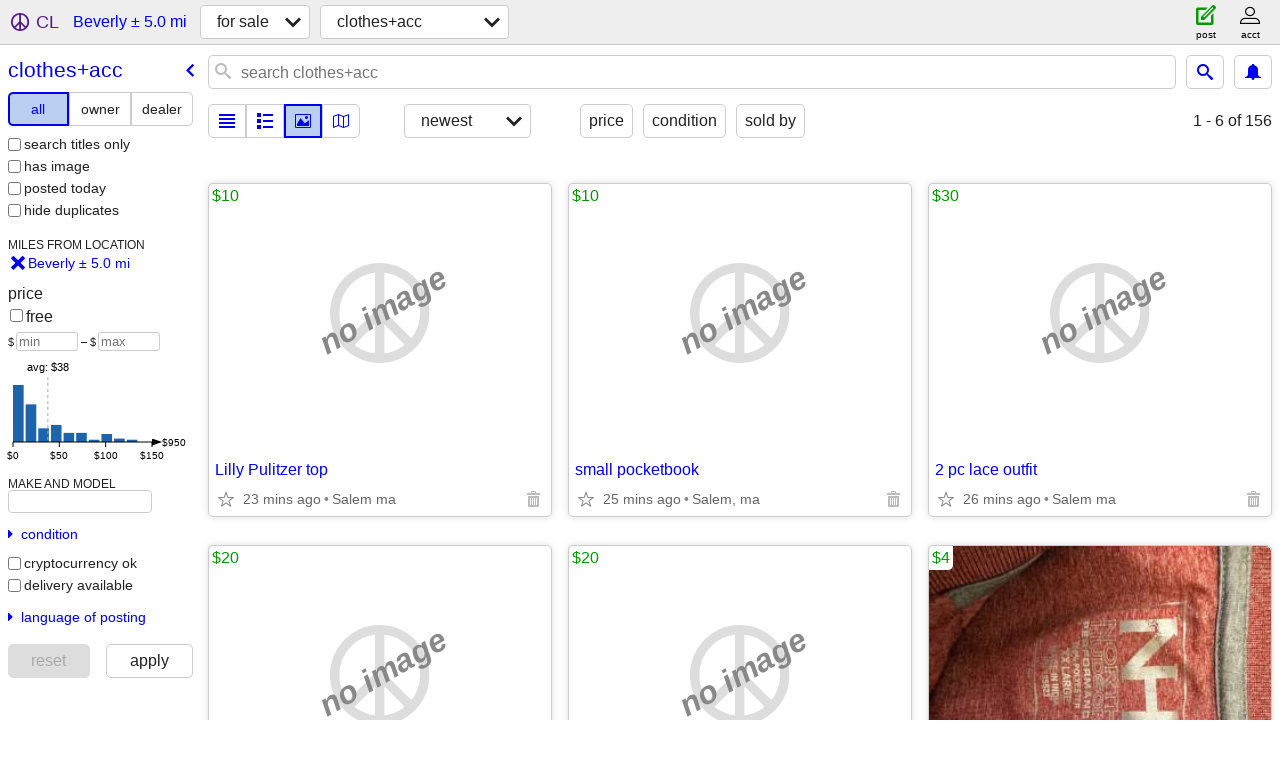

--- FILE ---
content_type: text/html; charset=utf-8
request_url: https://boston.craigslist.org/search/beverly-ma/cla
body_size: 26752
content:
<!DOCTYPE html>
<html>
<head>
    
	<meta charset="UTF-8">
	<meta http-equiv="X-UA-Compatible" content="IE=Edge">
	<meta name="viewport" content="width=device-width,initial-scale=1">
	<meta property="og:site_name" content="craigslist">
	<meta name="twitter:card" content="preview">
	<meta property="og:title" content="Clothing &amp; Accessories For Sale near Beverly, MA - craigslist">
	<meta name="description" content="Clothing &amp; Accessories For Sale near Beverly, MA - craigslist">
	<meta property="og:description" content="Clothing &amp; Accessories For Sale near Beverly, MA - craigslist">
	<meta property="og:url" content="https://boston.craigslist.org/search/beverly-ma/cla">
	<title>Clothing &amp; Accessories For Sale near Beverly, MA - craigslist</title>
	<link rel="canonical" href="https://boston.craigslist.org/search/beverly-ma/cla">
	<link rel="alternate" href="https://boston.craigslist.org/search/beverly-ma/cla" hreflang="x-default">



    <link rel="icon" href="/favicon.ico" id="favicon" />

<script type="application/ld+json" id="ld_searchpage_data" >
    {"@context":"https://schema.org","breadcrumb":{"itemListElement":[{"@type":"ListItem","name":"boston.craigslist.org","item":"https://boston.craigslist.org","position":1},{"position":2,"item":"https://boston.craigslist.org/search/beverly-ma/sss","@type":"ListItem","name":"for sale"},{"position":3,"item":"https://boston.craigslist.org/search/beverly-ma/cla","@type":"ListItem","name":"clothes+acc"}],"@type":"BreadcrumbList","@context":"https://schema.org"},"contentLocation":{"@type":"City","name":"Beverly","containedIn":{"name":"MA","@type":"State"}},"description":"Clothing & Accessories For Sale in Beverly, MA","@type":"SearchResultsPage"}
</script>


<script type="application/ld+json" id="ld_searchpage_results" >
    {"@context":"https://schema.org","itemListElement":[{"@type":"ListItem","item":{"offers":{"availableAtOrFrom":{"geo":{"longitude":-70.8802879754557,"@type":"GeoCoordinates","latitude":42.4976622097266},"@type":"Place","address":{"addressCountry":"","streetAddress":"","addressRegion":"MA","postalCode":"","addressLocality":"Marblehead","@type":"PostalAddress"}},"price":"4.00","@type":"Offer","priceCurrency":"USD"},"description":"","name":"Men’s XXL polo shirts $4/each or best offer","@type":"Product","@context":"http://schema.org","image":["https://images.craigslist.org/01616_327PrW3mAmt_0CI0t2_600x450.jpg","https://images.craigslist.org/01616_327PrW3mAmt_0CI0t2_600x450.jpg","https://images.craigslist.org/00Z0Z_hqMPAAivMgF_0CI0t2_600x450.jpg","https://images.craigslist.org/00Q0Q_fOnu6lZLBzw_0CI0t2_600x450.jpg","https://images.craigslist.org/00R0R_hKoZf0v8wJ5_0CI0t2_600x450.jpg","https://images.craigslist.org/00N0N_6iwYQzjjqBi_0t20CI_600x450.jpg","https://images.craigslist.org/00b0b_hlKpOzBfjfn_0t20CI_600x450.jpg","https://images.craigslist.org/00707_gVNbajJ3waa_0t20CI_600x450.jpg","https://images.craigslist.org/00m0m_9Q9Dvvcn9NX_0t20CI_600x450.jpg","https://images.craigslist.org/00v0v_cJd2FpapTe8_0t20CI_600x450.jpg","https://images.craigslist.org/00O0O_iIkg3LDTKgW_0lM0t2_600x450.jpg","https://images.craigslist.org/00u0u_lfQPUrCfnKD_0t20CI_600x450.jpg"]},"position":"0"},{"@type":"ListItem","item":{"@context":"http://schema.org","image":["https://images.craigslist.org/00j0j_bPLTR60Karl_05a090_600x450.jpg","https://images.craigslist.org/00H0H_2THYF3rFXJs_06h09q_600x450.jpg","https://images.craigslist.org/00808_3KMConsd40e_04v0b9_600x450.jpg","https://images.craigslist.org/00X0X_9xSv7TivOOg_08w0cm_600x450.jpg"],"offers":{"@type":"Offer","price":"50.00","availableAtOrFrom":{"geo":{"longitude":-70.8653028372827,"@type":"GeoCoordinates","latitude":42.4983996064089},"@type":"Place","address":{"addressRegion":"MA","streetAddress":"","postalCode":"","addressCountry":"","addressLocality":"Marblehead","@type":"PostalAddress"}},"priceCurrency":"USD"},"description":"","name":"Three-Piece Suit & Button Down Shirt","@type":"Product"},"position":"1"},{"position":"2","item":{"image":["https://images.craigslist.org/01414_3FcR5EuQrWd_0lM0t2_600x450.jpg","https://images.craigslist.org/00o0o_f5wPM2zeH2H_0CI0t2_600x450.jpg","https://images.craigslist.org/00d0d_86FDqoDPTcD_0CI0t2_600x450.jpg","https://images.craigslist.org/00B0B_4zHhOkw2oaq_0CI0t2_600x450.jpg","https://images.craigslist.org/00i0i_h5fy7vKDoZM_0CI0t2_600x450.jpg","https://images.craigslist.org/00M0M_fqx8yeEKx2n_0CI0t2_600x450.jpg","https://images.craigslist.org/00R0R_g6oTG5HqbRQ_0CI0t2_600x450.jpg"],"@context":"http://schema.org","@type":"Product","name":"El Portal Suit Bag Suitcase | Carry on | Check Bag","description":"","offers":{"priceCurrency":"USD","@type":"Offer","price":"50.00","availableAtOrFrom":{"geo":{"@type":"GeoCoordinates","latitude":42.5608004398732,"longitude":-70.8759031294499},"@type":"Place","address":{"@type":"PostalAddress","addressLocality":"Beverly","postalCode":"","streetAddress":"","addressRegion":"MA","addressCountry":""}}}},"@type":"ListItem"},{"position":"3","item":{"image":["https://images.craigslist.org/00I0I_71vD15AnRBI_0kY0bN_600x450.jpg","https://images.craigslist.org/00X0X_ayt3UTGOWKS_09G07R_600x450.jpg"],"@context":"http://schema.org","@type":"Product","name":"AltonLane / Clothing Gift Card $150/$100","description":"","offers":{"price":"110.00","@type":"Offer","availableAtOrFrom":{"@type":"Place","address":{"addressCountry":"","addressRegion":"MA","streetAddress":"","postalCode":"","addressLocality":"Beverly","@type":"PostalAddress"},"geo":{"longitude":-70.8759031294499,"@type":"GeoCoordinates","latitude":42.5608004398732}},"priceCurrency":"USD"}},"@type":"ListItem"},{"position":"4","item":{"name":"Dog Halloween Costumes","@type":"Product","offers":{"@type":"Offer","price":"45.00","availableAtOrFrom":{"@type":"Place","address":{"addressLocality":"Beverly","@type":"PostalAddress","addressCountry":"","addressRegion":"MA","streetAddress":"","postalCode":""},"geo":{"latitude":42.5608004398732,"@type":"GeoCoordinates","longitude":-70.8759031294499}},"priceCurrency":"USD"},"description":"","image":["https://images.craigslist.org/01616_lDiuwKoiGhr_0CI0iL_600x450.jpg","https://images.craigslist.org/01717_k4VUll5ysIt_0CI0jf_600x450.jpg","https://images.craigslist.org/00N0N_bdnem0hmcAO_0CI0t2_600x450.jpg","https://images.craigslist.org/00U0U_fhYxc7sphEI_0CI0t2_600x450.jpg"],"@context":"http://schema.org"},"@type":"ListItem"},{"position":"5","@type":"ListItem","item":{"@context":"http://schema.org","image":["https://images.craigslist.org/00I0I_rD1hfQmBcN_0CI0oO_600x450.jpg","https://images.craigslist.org/00g0g_7AJ0rIDZXDf_0CI0t2_600x450.jpg","https://images.craigslist.org/00N0N_eCdrhKi937x_0t20CI_600x450.jpg","https://images.craigslist.org/00e0e_9d3e7JPo9Cp_0CI0t2_600x450.jpg","https://images.craigslist.org/00z0z_edWl3dykiHZ_0CI0t2_600x450.jpg","https://images.craigslist.org/00505_eKEOWPWWnMf_0CI0t2_600x450.jpg","https://images.craigslist.org/00W0W_9OXUIi3k3Vq_0CI0t2_600x450.jpg"],"offers":{"priceCurrency":"USD","availableAtOrFrom":{"geo":{"@type":"GeoCoordinates","latitude":42.5608004398732,"longitude":-70.8759031294499},"@type":"Place","address":{"addressLocality":"Beverly","@type":"PostalAddress","addressCountry":"","addressRegion":"MA","streetAddress":"","postalCode":""}},"price":"10.00","@type":"Offer"},"description":"","name":"Dog Halloween Costumes","@type":"Product"}},{"position":"6","@type":"ListItem","item":{"image":["https://images.craigslist.org/00a0a_fYivH6wH6w5_0uC0t2_600x450.jpg","https://images.craigslist.org/00O0O_7oiEY2rPYO9_0lM0t2_600x450.jpg","https://images.craigslist.org/01717_a5COztdMahg_0CI0ne_600x450.jpg","https://images.craigslist.org/00Y0Y_912Li8CgsgG_0hq0ne_600x450.jpg","https://images.craigslist.org/00B0B_6hwrLDAqpNs_0lM0t2_600x450.jpg","https://images.craigslist.org/00P0P_8dW9R4p4Vw7_0CI0qv_600x450.jpg","https://images.craigslist.org/00i0i_9NqE3rtqWA5_0CI0t2_600x450.jpg","https://images.craigslist.org/00e0e_4y0UpUDoV59_0Ae0t2_600x450.jpg","https://images.craigslist.org/00h0h_kQ8ZHd8HMoo_0pw0jp_600x450.jpg","https://images.craigslist.org/00a0a_7y6dzrj2ycN_0CI0nf_600x450.jpg","https://images.craigslist.org/00z0z_hj6tR4VgJ3D_0zY0t2_600x450.jpg"],"@context":"http://schema.org","@type":"Product","name":"His + Hers Adult Plush Dinosaur Halloween Costumes","description":"","offers":{"availableAtOrFrom":{"geo":{"longitude":-70.8759031294499,"latitude":42.5608004398732,"@type":"GeoCoordinates"},"address":{"postalCode":"","streetAddress":"","addressRegion":"MA","addressCountry":"","@type":"PostalAddress","addressLocality":"Beverly"},"@type":"Place"},"price":"75.00","@type":"Offer","priceCurrency":"USD"}}},{"@type":"ListItem","item":{"offers":{"availableAtOrFrom":{"address":{"addressCountry":"","postalCode":"","streetAddress":"","addressRegion":"MA","@type":"PostalAddress","addressLocality":"Peabody"},"@type":"Place","geo":{"longitude":-70.9199647298086,"@type":"GeoCoordinates","latitude":42.5228929791916}},"price":"500.00","@type":"Offer","priceCurrency":"USD"},"description":"","name":"Ebel Classic Wave 26mm 18k Gold Bicolor Lady's Watch","@type":"Product","@context":"http://schema.org","image":["https://images.craigslist.org/00W0W_dnqmBI0ifN9_0CI0t2_600x450.jpg","https://images.craigslist.org/00N0N_8tUt3QMV0k1_0CI0t2_600x450.jpg","https://images.craigslist.org/00q0q_1U3B1pKtDma_0CI0t2_600x450.jpg","https://images.craigslist.org/00z0z_hPM92bUtSiu_0t20CI_600x450.jpg","https://images.craigslist.org/00101_62vby47QQ7h_0t20CI_600x450.jpg","https://images.craigslist.org/00C0C_5UqwLETEXuD_0t20CI_600x450.jpg","https://images.craigslist.org/00F0F_dpqorZkvkTs_0t20CI_600x450.jpg"]},"position":"7"},{"item":{"image":["https://images.craigslist.org/00Y0Y_4YCelmPqG3n_0pe0pe_600x450.jpg","https://images.craigslist.org/00707_19wsqBPOdoz_0pe0pe_600x450.jpg","https://images.craigslist.org/00h0h_5SUFOFvT0HO_0gl0t2_600x450.jpg","https://images.craigslist.org/01111_edBFWBOmSmP_0lv0t2_600x450.jpg","https://images.craigslist.org/00U0U_hAGIoshTiQ8_0gl0t2_600x450.jpg","https://images.craigslist.org/00e0e_8VMTn9EmRP7_0j70t2_600x450.jpg","https://images.craigslist.org/00909_l8d9qiMh5Kc_0hq0sg_600x450.jpg","https://images.craigslist.org/00y0y_2cp9f7Db7Up_0hp0rU_600x450.jpg","https://images.craigslist.org/00404_30Xj37OkPNG_0hp0rm_600x450.jpg"],"@context":"http://schema.org","name":"HARVARD HOODIES Two Colors/All Sizes /NEW *","@type":"Product","offers":{"availableAtOrFrom":{"@type":"Place","address":{"addressCountry":"","postalCode":"","addressRegion":"MA","streetAddress":"","@type":"PostalAddress","addressLocality":"Peabody"},"geo":{"longitude":-70.9611987834486,"@type":"GeoCoordinates","latitude":42.5325988842406}},"price":"25.00","@type":"Offer","priceCurrency":"USD"},"description":""},"@type":"ListItem","position":"8"},{"item":{"description":"","offers":{"availableAtOrFrom":{"geo":{"@type":"GeoCoordinates","latitude":42.5325988842406,"longitude":-70.9611987834486},"@type":"Place","address":{"@type":"PostalAddress","addressLocality":"Peabody","addressCountry":"","postalCode":"","addressRegion":"MA","streetAddress":""}},"@type":"Offer","price":"111.00","priceCurrency":"USD"},"@type":"Product","name":"SEABAG","@context":"http://schema.org","image":["https://images.craigslist.org/00J0J_7Uz7vbl4uVO_0CI0t2_600x450.jpg","https://images.craigslist.org/00O0O_8bEKl7lgZmk_0CI0t2_600x450.jpg"]},"@type":"ListItem","position":"9"},{"position":"10","item":{"name":"HANDBAG by Frye","@type":"Product","offers":{"price":"79.00","@type":"Offer","availableAtOrFrom":{"address":{"postalCode":"","addressRegion":"MA","streetAddress":"","addressCountry":"","@type":"PostalAddress","addressLocality":"Peabody"},"@type":"Place","geo":{"longitude":-70.9611987834486,"@type":"GeoCoordinates","latitude":42.5325988842406}},"priceCurrency":"USD"},"description":"","image":["https://images.craigslist.org/01616_15Fr5i2IWWF_0t20CI_600x450.jpg","https://images.craigslist.org/00t0t_28FoGMJZjkz_0t20CI_600x450.jpg","https://images.craigslist.org/00505_a3o1n9NYcUN_0CI0t2_600x450.jpg"],"@context":"http://schema.org"},"@type":"ListItem"},{"position":"11","item":{"description":"","offers":{"priceCurrency":"USD","price":"65.00","@type":"Offer","availableAtOrFrom":{"geo":{"latitude":42.5325988842406,"@type":"GeoCoordinates","longitude":-70.9611987834486},"address":{"addressLocality":"Peabody","@type":"PostalAddress","addressCountry":"","addressRegion":"MA","streetAddress":"","postalCode":""},"@type":"Place"}},"@type":"Product","name":"KATE  SPADE. Handbag","@context":"http://schema.org","image":["https://images.craigslist.org/00O0O_d3LISNop145_0CI0t2_600x450.jpg","https://images.craigslist.org/01212_4Twl9T4eFKg_0CI0t2_600x450.jpg"]},"@type":"ListItem"},{"@type":"ListItem","item":{"@type":"Product","name":"COACH  Handbag","description":"","offers":{"availableAtOrFrom":{"geo":{"@type":"GeoCoordinates","latitude":42.5325988842406,"longitude":-70.9611987834486},"@type":"Place","address":{"addressCountry":"","addressRegion":"MA","streetAddress":"","postalCode":"","addressLocality":"Peabody","@type":"PostalAddress"}},"price":"95.00","@type":"Offer","priceCurrency":"USD"},"image":["https://images.craigslist.org/00n0n_2WqG3hiC5dz_0CI0t2_600x450.jpg","https://images.craigslist.org/00h0h_lBMMvbEZJ23_0CI0t2_600x450.jpg","https://images.craigslist.org/00606_3dLEdo33t85_0CI0t2_600x450.jpg"],"@context":"http://schema.org"},"position":"12"},{"@type":"ListItem","item":{"image":["https://images.craigslist.org/00l0l_41Lp1aKS6Bj_0t20CI_600x450.jpg","https://images.craigslist.org/00s0s_bg7J1bel2SE_0t20CI_600x450.jpg","https://images.craigslist.org/00H0H_bVROXwH5kir_0t20CI_600x450.jpg","https://images.craigslist.org/00a0a_be7wPxU7AV_0t20CI_600x450.jpg","https://images.craigslist.org/00g0g_gzfXSCc9Ick_0t20CI_600x450.jpg","https://images.craigslist.org/00r0r_e4d72QTW3da_0t20CI_600x450.jpg"],"@context":"http://schema.org","name":"COACH CROSSBODY BAGS","@type":"Product","offers":{"priceCurrency":"USD","@type":"Offer","price":"75.00","availableAtOrFrom":{"geo":{"@type":"GeoCoordinates","latitude":42.5325988842406,"longitude":-70.9611987834486},"@type":"Place","address":{"addressCountry":"","streetAddress":"","addressRegion":"MA","postalCode":"","addressLocality":"Peabody","@type":"PostalAddress"}}},"description":""},"position":"13"},{"item":{"@context":"http://schema.org","image":["https://images.craigslist.org/00B0B_Tu16epTevy_0CI0t2_600x450.jpg","https://images.craigslist.org/00H0H_kRAosspWiai_0CI0t2_600x450.jpg"],"description":"","offers":{"priceCurrency":"USD","availableAtOrFrom":{"@type":"Place","address":{"addressCountry":"","postalCode":"","streetAddress":"","addressRegion":"MA","@type":"PostalAddress","addressLocality":"Peabody"},"geo":{"longitude":-70.9611987834486,"@type":"GeoCoordinates","latitude":42.5325988842406}},"@type":"Offer","price":"75.00"},"@type":"Product","name":"MICHAEL KORS Handbag"},"@type":"ListItem","position":"14"},{"position":"15","@type":"ListItem","item":{"@type":"Product","name":"Harley Davidson Leather Summer Riding Gloves","description":"","offers":{"availableAtOrFrom":{"@type":"Place","address":{"addressCountry":"","postalCode":"","addressRegion":"MA","streetAddress":"","@type":"PostalAddress","addressLocality":"Beverly"},"geo":{"longitude":-70.8759031294499,"@type":"GeoCoordinates","latitude":42.5608004398732}},"@type":"Offer","price":"10.00","priceCurrency":"USD"},"image":["https://images.craigslist.org/00i0i_4t2ACteqaPU_07K0ak_600x450.jpg","https://images.craigslist.org/00j0j_5kEam2ClAJ5_07K0ak_600x450.jpg","https://images.craigslist.org/00707_2HBuYplODUX_07K0ak_600x450.jpg","https://images.craigslist.org/00505_jZkc9hSdn4G_07K0ak_600x450.jpg","https://images.craigslist.org/00p0p_56Cb4m07Sfl_07K0ak_600x450.jpg"],"@context":"http://schema.org"}},{"position":"16","@type":"ListItem","item":{"@context":"http://schema.org","image":["https://images.craigslist.org/01515_ltQ5GfvyLWX_0lM0t2_600x450.jpg","https://images.craigslist.org/01313_lBr2dNI9sGE_0pR0t2_600x450.jpg"],"description":"","offers":{"availableAtOrFrom":{"address":{"streetAddress":"","addressRegion":"MA","postalCode":"","addressCountry":"","addressLocality":"Danvers","@type":"PostalAddress"},"@type":"Place","geo":{"longitude":-70.9424974410165,"latitude":42.5693999634199,"@type":"GeoCoordinates"}},"price":"3.00","@type":"Offer","priceCurrency":"USD"},"@type":"Product","name":"HANG TEN HOODED Jacket. Boys sz M"}},{"item":{"@context":"http://schema.org","image":["https://images.craigslist.org/00w0w_fpbRzcRdM3t_0CI0t2_600x450.jpg","https://images.craigslist.org/00Z0Z_3OTarsC4cug_0CI0t2_600x450.jpg","https://images.craigslist.org/00Z0Z_Rsc1nsrn6Y_0CI0t2_600x450.jpg","https://images.craigslist.org/00N0N_g5z7bSKgNoV_0CI0t2_600x450.jpg","https://images.craigslist.org/01313_aleIfwV9oBc_0CI0t2_600x450.jpg","https://images.craigslist.org/00t0t_agsEQUc7vOr_0CI0t2_600x450.jpg","https://images.craigslist.org/00T0T_coXqFGtPis5_0CI0t2_600x450.jpg","https://images.craigslist.org/00n0n_o01C39Dwcx_0CI0t2_600x450.jpg"],"offers":{"priceCurrency":"USD","price":"75.00","@type":"Offer","availableAtOrFrom":{"geo":{"longitude":-70.9003008182808,"@type":"GeoCoordinates","latitude":42.5150996072627},"address":{"postalCode":"","streetAddress":"","addressRegion":"MA","addressCountry":"","@type":"PostalAddress","addressLocality":"Salem"},"@type":"Place"}},"description":"","name":"Andrew Marc men's Cumberland Racer leather jackets size M, like new","@type":"Product"},"@type":"ListItem","position":"17"},{"position":"18","item":{"image":["https://images.craigslist.org/00i0i_jkcVxoseZ15_0t20CI_600x450.jpg","https://images.craigslist.org/00606_2jRIkC7n6we_0CI0t2_600x450.jpg","https://images.craigslist.org/00V0V_gKm0L8s5AH_0CI0t2_600x450.jpg","https://images.craigslist.org/00C0C_dUDfInau3UO_0t20CI_600x450.jpg","https://images.craigslist.org/00101_eUfHtn4sryY_0t20CI_600x450.jpg","https://images.craigslist.org/00q0q_cOFylhOgbMp_0t20CI_600x450.jpg"],"@context":"http://schema.org","@type":"Product","name":"Leather jacket - Hard Rock Cafe - New","description":"","offers":{"priceCurrency":"USD","availableAtOrFrom":{"geo":{"longitude":-70.8750969778321,"latitude":42.569198282276,"@type":"GeoCoordinates"},"address":{"addressLocality":"Beverly","@type":"PostalAddress","addressCountry":"","streetAddress":"","addressRegion":"MA","postalCode":""},"@type":"Place"},"price":"200.00","@type":"Offer"}},"@type":"ListItem"},{"position":"19","item":{"name":"Leather jacket - Hard Rock Cafe - New","@type":"Product","offers":{"price":"200.00","@type":"Offer","availableAtOrFrom":{"geo":{"latitude":42.569198282276,"@type":"GeoCoordinates","longitude":-70.8750969778321},"address":{"addressLocality":"Beverly","@type":"PostalAddress","addressCountry":"","streetAddress":"","addressRegion":"MA","postalCode":""},"@type":"Place"},"priceCurrency":"USD"},"description":"","image":["https://images.craigslist.org/00i0i_jkcVxoseZ15_0t20CI_600x450.jpg","https://images.craigslist.org/00606_2jRIkC7n6we_0CI0t2_600x450.jpg","https://images.craigslist.org/00V0V_gKm0L8s5AH_0CI0t2_600x450.jpg","https://images.craigslist.org/00C0C_dUDfInau3UO_0t20CI_600x450.jpg","https://images.craigslist.org/00q0q_cOFylhOgbMp_0t20CI_600x450.jpg","https://images.craigslist.org/00101_eUfHtn4sryY_0t20CI_600x450.jpg"],"@context":"http://schema.org"},"@type":"ListItem"},{"position":"20","@type":"ListItem","item":{"offers":{"priceCurrency":"USD","availableAtOrFrom":{"geo":{"longitude":-70.8653028372827,"latitude":42.4983996064089,"@type":"GeoCoordinates"},"@type":"Place","address":{"postalCode":"","streetAddress":"","addressRegion":"MA","addressCountry":"","@type":"PostalAddress","addressLocality":"Marblehead"}},"@type":"Offer","price":"80.00"},"description":"","name":"North Face Tri-Climate Winter Parka / Coat - Men’s Large","@type":"Product","@context":"http://schema.org","image":["https://images.craigslist.org/00o0o_8bvQ86IehMu_0t20CI_600x450.jpg","https://images.craigslist.org/00707_aIkrQAXm9Pq_0t20CI_600x450.jpg","https://images.craigslist.org/00W0W_19Yj703sscG_0t20CI_600x450.jpg","https://images.craigslist.org/00b0b_iOS1lD5CSW6_0t20CI_600x450.jpg"]}},{"position":"21","@type":"ListItem","item":{"@type":"Product","name":"High Visability / Reflective Jacket / Reversible / Men’s Large","description":"","offers":{"@type":"Offer","price":"40.00","availableAtOrFrom":{"geo":{"@type":"GeoCoordinates","latitude":42.4983996064089,"longitude":-70.8653028372827},"@type":"Place","address":{"addressLocality":"Marblehead","@type":"PostalAddress","streetAddress":"","addressRegion":"MA","postalCode":"","addressCountry":""}},"priceCurrency":"USD"},"image":["https://images.craigslist.org/00r0r_gYohjWaCKyg_0t20CI_600x450.jpg","https://images.craigslist.org/00m0m_cWfCQg46cvf_0t20CI_600x450.jpg"],"@context":"http://schema.org"}},{"item":{"name":"Vineyard Vines","@type":"Product","offers":{"priceCurrency":"USD","availableAtOrFrom":{"geo":{"latitude":42.5693999634199,"@type":"GeoCoordinates","longitude":-70.9424974410165},"@type":"Place","address":{"addressLocality":"Danvers","@type":"PostalAddress","addressCountry":"","streetAddress":"","addressRegion":"MA","postalCode":""}},"price":"20.00","@type":"Offer"},"description":"","image":["https://images.craigslist.org/01313_cyCTfLIr0iy_0t20CI_600x450.jpg","https://images.craigslist.org/00G0G_8Ecx3kV9MGi_0t20CI_600x450.jpg","https://images.craigslist.org/00R0R_aZesikFiO1K_0t20CI_600x450.jpg","https://images.craigslist.org/00808_91cpn3j49Go_0CI0t2_600x450.jpg","https://images.craigslist.org/00q0q_iQ3xYEHf0dw_0CI0t2_600x450.jpg"],"@context":"http://schema.org"},"@type":"ListItem","position":"22"},{"position":"23","item":{"@type":"Product","name":"Stafford Modal Mens Long Sleeve 2-pc. Burgundy Pant Pajama Set Size M","description":"","offers":{"availableAtOrFrom":{"geo":{"@type":"GeoCoordinates","latitude":42.5608004398732,"longitude":-70.8759031294499},"@type":"Place","address":{"addressLocality":"Beverly","@type":"PostalAddress","addressCountry":"","streetAddress":"","addressRegion":"MA","postalCode":""}},"@type":"Offer","price":"25.00","priceCurrency":"USD"},"image":["https://images.craigslist.org/00z0z_izrN466TgDn_0c60by_600x450.jpg","https://images.craigslist.org/00l0l_ly2Z0nlVTAf_0c60bN_600x450.jpg","https://images.craigslist.org/00Y0Y_le7yHeVmwZU_0c60bC_600x450.jpg","https://images.craigslist.org/00m0m_iyXkcZSxYAE_0c60bY_600x450.jpg","https://images.craigslist.org/00A0A_9zHqjmCpGbd_0c60bI_600x450.jpg"],"@context":"http://schema.org"},"@type":"ListItem"},{"item":{"image":["https://images.craigslist.org/00T0T_ionIg4awJQC_0jY0t2_600x450.jpg","https://images.craigslist.org/00B0B_d8cKGpBu60H_0CI0j8_600x450.jpg"],"@context":"http://schema.org","name":"Women's Wool Ann Klein Coat Cherry Red Color Size L","@type":"Product","offers":{"price":"50.00","@type":"Offer","availableAtOrFrom":{"geo":{"@type":"GeoCoordinates","latitude":42.6167807082857,"longitude":-70.8846458924453},"@type":"Place","address":{"@type":"PostalAddress","addressLocality":"Wenham","addressCountry":"","postalCode":"","streetAddress":"","addressRegion":"MA"}},"priceCurrency":"USD"},"description":""},"@type":"ListItem","position":"24"},{"item":{"name":"Women's Shoes Hike Footwear Size 9.5 NEW Like Walking on Air!","@type":"Product","offers":{"price":"30.00","@type":"Offer","availableAtOrFrom":{"geo":{"latitude":42.6167807082857,"@type":"GeoCoordinates","longitude":-70.8846458924453},"address":{"addressCountry":"","addressRegion":"MA","streetAddress":"","postalCode":"","addressLocality":"Wenham","@type":"PostalAddress"},"@type":"Place"},"priceCurrency":"USD"},"description":"","image":["https://images.craigslist.org/00Q0Q_Ual3IlE6wf_0CI0t2_600x450.jpg","https://images.craigslist.org/01111_fG1nbzcyUw9_0m60t2_600x450.jpg","https://images.craigslist.org/00R0R_4Gqt3r5LjuL_0zU0t2_600x450.jpg","https://images.craigslist.org/00D0D_1y8zFRmlF04_0CI0t2_600x450.jpg"],"@context":"http://schema.org"},"@type":"ListItem","position":"25"},{"@type":"ListItem","item":{"@type":"Product","name":"Classic Black Women's Black Pumps Size 9M Leather","description":"","offers":{"priceCurrency":"USD","price":"20.00","@type":"Offer","availableAtOrFrom":{"@type":"Place","address":{"streetAddress":"","addressRegion":"MA","postalCode":"","addressCountry":"","addressLocality":"Wenham","@type":"PostalAddress"},"geo":{"longitude":-70.8846458924453,"@type":"GeoCoordinates","latitude":42.6167807082857}}},"image":["https://images.craigslist.org/00t0t_i1hDz3nOBdj_0CI0rx_600x450.jpg","https://images.craigslist.org/00H0H_lasxDboIJWj_0CI0s2_600x450.jpg"],"@context":"http://schema.org"},"position":"26"},{"@type":"ListItem","item":{"@context":"http://schema.org","image":["https://images.craigslist.org/00k0k_b5d6Hw1nZeq_0zp0t2_600x450.jpg","https://images.craigslist.org/00000_9CWoSuXTo4g_0dA0t2_600x450.jpg","https://images.craigslist.org/00G0G_7TPY4HWgHMI_0vb0t2_600x450.jpg"],"offers":{"@type":"Offer","price":"30.00","availableAtOrFrom":{"address":{"addressLocality":"Wenham","@type":"PostalAddress","addressRegion":"MA","streetAddress":"","postalCode":"","addressCountry":""},"@type":"Place","geo":{"latitude":42.6167807082857,"@type":"GeoCoordinates","longitude":-70.8846458924453}},"priceCurrency":"USD"},"description":"","name":"Classic Women's Dress Appleseed's Size L Never Worn","@type":"Product"},"position":"27"},{"position":"28","item":{"@context":"http://schema.org","image":["https://images.craigslist.org/00h0h_dn0A9x9cLhH_0sk0t2_600x450.jpg","https://images.craigslist.org/01414_1J009t9WWg7_0CI0t2_600x450.jpg","https://images.craigslist.org/00Y0Y_bJgXRAWDNQJ_0CI0t2_600x450.jpg","https://images.craigslist.org/00V0V_hMwSsTgEDf1_0CI0rs_600x450.jpg","https://images.craigslist.org/00O0O_2ae9eHqFksG_0CI0t2_600x450.jpg","https://images.craigslist.org/00K0K_bXWi3Te8JNz_0pO0i2_600x450.jpg"],"offers":{"priceCurrency":"USD","availableAtOrFrom":{"address":{"postalCode":"","streetAddress":"","addressRegion":"MA","addressCountry":"","@type":"PostalAddress","addressLocality":"Danvers"},"@type":"Place","geo":{"longitude":-70.9424974410165,"latitude":42.5693999634199,"@type":"GeoCoordinates"}},"@type":"Offer","price":"5.00"},"description":"","name":"Boston College Eagles Hoodie (small)","@type":"Product"},"@type":"ListItem"},{"@type":"ListItem","item":{"@context":"http://schema.org","image":["https://images.craigslist.org/00X0X_ao7QVl0w4Co_0jm0f4_600x450.jpg","https://images.craigslist.org/00E0E_kb65sg1uq8P_0er0nN_600x450.jpg","https://images.craigslist.org/00101_eCyTLz9vKgM_0iZ0eM_600x450.jpg","https://images.craigslist.org/01717_cECz020YTgx_0hM0o6_600x450.jpg","https://images.craigslist.org/00z0z_d2WzSHgsJO1_0jm0iL_600x450.jpg","https://images.craigslist.org/00h0h_ikgW8pk5OiK_0jm0pO_600x450.jpg","https://images.craigslist.org/01313_4uV5Pbmlb2A_0CI0lJ_600x450.jpg","https://images.craigslist.org/00s0s_4vBktVKBbCk_0jm0pO_600x450.jpg","https://images.craigslist.org/00w0w_4nHhDyjnhqC_0CI0hq_600x450.jpg"],"offers":{"availableAtOrFrom":{"@type":"Place","address":{"@type":"PostalAddress","addressLocality":"Danvers","addressCountry":"","postalCode":"","streetAddress":"","addressRegion":"MA"},"geo":{"longitude":-70.9424974410165,"latitude":42.5693999634199,"@type":"GeoCoordinates"}},"price":"25.00","@type":"Offer","priceCurrency":"USD"},"description":"","name":"Durango Cowboy Boots - Men's 13 EE","@type":"Product"},"position":"29"},{"@type":"ListItem","item":{"image":["https://images.craigslist.org/00X0X_et3FEr3evVm_0pO0pO_600x450.jpg","https://images.craigslist.org/00505_hgRYHPZwHu_0pO0pO_600x450.jpg","https://images.craigslist.org/00Y0Y_7obHmC9d1st_0pO0pO_600x450.jpg","https://images.craigslist.org/00K0K_bXWi3Te8JNz_0pO0i2_600x450.jpg"],"@context":"http://schema.org","name":"Botany 500 Wool Blend Trench Coat - 44 Long","@type":"Product","offers":{"price":"25.00","@type":"Offer","availableAtOrFrom":{"geo":{"longitude":-70.9424974410165,"latitude":42.5693999634199,"@type":"GeoCoordinates"},"@type":"Place","address":{"addressLocality":"Danvers","@type":"PostalAddress","addressCountry":"","streetAddress":"","addressRegion":"MA","postalCode":""}},"priceCurrency":"USD"},"description":""},"position":"30"},{"position":"31","item":{"description":"","offers":{"price":"30.00","@type":"Offer","availableAtOrFrom":{"@type":"Place","address":{"addressCountry":"","postalCode":"","streetAddress":"","addressRegion":"MA","@type":"PostalAddress","addressLocality":"Danvers"},"geo":{"@type":"GeoCoordinates","latitude":42.5693999634199,"longitude":-70.9424974410165}},"priceCurrency":"USD"},"@type":"Product","name":"Land's End Men's Parka - Medium","@context":"http://schema.org","image":["https://images.craigslist.org/00p0p_3z4ei8UoMQN_0ew0kh_600x450.jpg","https://images.craigslist.org/00606_qBtIRyFTXd_0ew0mt_600x450.jpg","https://images.craigslist.org/00000_dXvLeSDxupN_08O0by_600x450.jpg","https://images.craigslist.org/00o0o_gj8QBKczYWS_0aY0cO_600x450.jpg","https://images.craigslist.org/00t0t_2PvvBMxraGX_0jm0dw_600x450.jpg"]},"@type":"ListItem"},{"@type":"ListItem","item":{"description":"","offers":{"priceCurrency":"USD","availableAtOrFrom":{"@type":"Place","address":{"postalCode":"","addressRegion":"MA","streetAddress":"","addressCountry":"","@type":"PostalAddress","addressLocality":"Danvers"},"geo":{"latitude":42.5693999634199,"@type":"GeoCoordinates","longitude":-70.9424974410165}},"price":"10.00","@type":"Offer"},"@type":"Product","name":"Girls Size 4 - Black Zipper Riding Boots (new) - Cat & Jack","@context":"http://schema.org","image":["https://images.craigslist.org/00606_fv8tcAFc88v_0ay0eg_600x450.jpg","https://images.craigslist.org/00V0V_j2wgEEyoTwZ_0aC0dT_600x450.jpg","https://images.craigslist.org/00g0g_lFRl9Y9l56r_09a0d1_600x450.jpg"]},"position":"32"},{"@type":"ListItem","item":{"image":["https://images.craigslist.org/00k0k_e3W8lzGPdRN_0ac0gT_600x450.jpg"],"@context":"http://schema.org","name":"Truewerk T1 Work Pants","@type":"Product","offers":{"price":"40.00","@type":"Offer","availableAtOrFrom":{"geo":{"latitude":42.5608004398732,"@type":"GeoCoordinates","longitude":-70.8759031294499},"address":{"addressLocality":"Beverly","@type":"PostalAddress","addressCountry":"","streetAddress":"","addressRegion":"MA","postalCode":""},"@type":"Place"},"priceCurrency":"USD"},"description":""},"position":"33"},{"@type":"ListItem","item":{"name":"EMS Cargo Pants/Shorts | 2 pair","@type":"Product","offers":{"priceCurrency":"USD","@type":"Offer","price":"20.00","availableAtOrFrom":{"geo":{"latitude":42.5608004398732,"@type":"GeoCoordinates","longitude":-70.8759031294499},"@type":"Place","address":{"postalCode":"","streetAddress":"","addressRegion":"MA","addressCountry":"","@type":"PostalAddress","addressLocality":"Beverly"}}},"description":"","image":["https://images.craigslist.org/00j0j_dV3nJAHmG0I_0CI0t2_600x450.jpg","https://images.craigslist.org/00808_gUjrldkioBR_0CI0t2_600x450.jpg","https://images.craigslist.org/00f0f_7IEjbE1mYgg_0CI0t2_600x450.jpg","https://images.craigslist.org/00L0L_bGit7X7Efnc_0t20CI_600x450.jpg","https://images.craigslist.org/00303_4i3hyElxyJS_0t20CI_600x450.jpg"],"@context":"http://schema.org"},"position":"34"},{"@type":"ListItem","item":{"@context":"http://schema.org","image":["https://images.craigslist.org/00x0x_ksKal8MkGOd_09E04I_600x450.jpg","https://images.craigslist.org/00O0O_ih0465CWY3u_0t20CI_600x450.jpg","https://images.craigslist.org/00s0s_hdEzCRI4cnz_0t20CI_600x450.jpg","https://images.craigslist.org/00U0U_8FeesX2OijA_0CI0t2_600x450.jpg","https://images.craigslist.org/00k0k_kvikJYCyCki_0CI0t2_600x450.jpg"],"offers":{"priceCurrency":"USD","availableAtOrFrom":{"geo":{"longitude":-70.8759031294499,"@type":"GeoCoordinates","latitude":42.5608004398732},"address":{"@type":"PostalAddress","addressLocality":"Beverly","postalCode":"","streetAddress":"","addressRegion":"MA","addressCountry":""},"@type":"Place"},"@type":"Offer","price":"20.00"},"description":"","name":"North Face Cargo Shorts | 2 pair","@type":"Product"},"position":"35"},{"@type":"ListItem","item":{"@context":"http://schema.org","image":["https://images.craigslist.org/00101_ieQMgelwLN_09B06y_600x450.jpg","https://images.craigslist.org/01616_495NJRqAqJ7_09F03F_600x450.jpg"],"offers":{"price":"60.00","@type":"Offer","availableAtOrFrom":{"address":{"addressLocality":"Beverly","@type":"PostalAddress","streetAddress":"","addressRegion":"MA","postalCode":"","addressCountry":""},"@type":"Place","geo":{"longitude":-70.8759031294499,"@type":"GeoCoordinates","latitude":42.5608004398732}},"priceCurrency":"USD"},"description":"","name":"Wrangler Jeans | 6 pairs","@type":"Product"},"position":"36"},{"@type":"ListItem","item":{"@context":"http://schema.org","image":["https://images.craigslist.org/00W0W_jkNlmBxmh15_0ik0CI_600x450.jpg"],"offers":{"priceCurrency":"USD","availableAtOrFrom":{"geo":{"longitude":-70.9424974410165,"@type":"GeoCoordinates","latitude":42.5693999634199},"address":{"addressRegion":"MA","streetAddress":"","postalCode":"","addressCountry":"","addressLocality":"Danvers","@type":"PostalAddress"},"@type":"Place"},"@type":"Offer","price":"20.00"},"description":"","name":"Teal women's blazer / suit top / dressy jacket NEW","@type":"Product"},"position":"37"},{"position":"38","item":{"description":"","offers":{"priceCurrency":"USD","availableAtOrFrom":{"address":{"postalCode":"","streetAddress":"","addressRegion":"MA","addressCountry":"","@type":"PostalAddress","addressLocality":"Beverly"},"@type":"Place","geo":{"longitude":-70.8816470313457,"latitude":42.5545236872279,"@type":"GeoCoordinates"}},"@type":"Offer","price":"45.00"},"@type":"Product","name":"Bedspread and shams","@context":"http://schema.org","image":["https://images.craigslist.org/00K0K_4tKFdcG7nMc_0t20CI_600x450.jpg"]},"@type":"ListItem"},{"position":"39","item":{"offers":{"priceCurrency":"USD","availableAtOrFrom":{"address":{"addressCountry":"","addressRegion":"MA","streetAddress":"","postalCode":"","addressLocality":"Beverly","@type":"PostalAddress"},"@type":"Place","geo":{"longitude":-70.8816470313457,"latitude":42.5545236872279,"@type":"GeoCoordinates"}},"@type":"Offer","price":"75.00"},"description":"","name":"Coach pocketbook","@type":"Product","@context":"http://schema.org","image":["https://images.craigslist.org/00808_jg4JeJwXQtU_0CI0t2_600x450.jpg","https://images.craigslist.org/00h0h_13YSGurxBYF_0CI0t2_600x450.jpg"]},"@type":"ListItem"},{"item":{"@context":"http://schema.org","image":["https://images.craigslist.org/00X0X_4gvMci7N2bE_0lM0t2_600x450.jpg","https://images.craigslist.org/00x0x_8TdB6Q2olEC_0lM0t2_600x450.jpg","https://images.craigslist.org/00606_ubQ2tURbWE_0lM0t2_600x450.jpg"],"offers":{"priceCurrency":"USD","availableAtOrFrom":{"@type":"Place","address":{"addressLocality":"Wenham","@type":"PostalAddress","addressRegion":"MA","streetAddress":"","postalCode":"","addressCountry":""},"geo":{"longitude":-70.8786034795382,"latitude":42.6016998861608,"@type":"GeoCoordinates"}},"@type":"Offer","price":"300.00"},"description":"","name":"Cooper Original™ US Navy Flight Jacket G-1","@type":"Product"},"@type":"ListItem","position":"40"},{"position":"41","@type":"ListItem","item":{"name":"Canada Goose Woman’s Hooded Parka | black, Size L","@type":"Product","offers":{"@type":"Offer","price":"950.00","availableAtOrFrom":{"geo":{"latitude":42.5325988842406,"@type":"GeoCoordinates","longitude":-70.9611987834486},"@type":"Place","address":{"postalCode":"","addressRegion":"MA","streetAddress":"","addressCountry":"","@type":"PostalAddress","addressLocality":"Peabody"}},"priceCurrency":"USD"},"description":"","image":["https://images.craigslist.org/01212_5BoLxfCJXcC_0t20CI_600x450.jpg","https://images.craigslist.org/01717_cOHFNZahefD_0t20CI_600x450.jpg","https://images.craigslist.org/00u0u_de701hZhlQV_0t20CI_600x450.jpg"],"@context":"http://schema.org"}},{"position":"42","@type":"ListItem","item":{"description":"","offers":{"priceCurrency":"USD","availableAtOrFrom":{"geo":{"longitude":-70.9611987834486,"@type":"GeoCoordinates","latitude":42.5325988842406},"address":{"addressLocality":"Peabody","@type":"PostalAddress","streetAddress":"","addressRegion":"MA","postalCode":"","addressCountry":""},"@type":"Place"},"@type":"Offer","price":"600.00"},"@type":"Product","name":"CANADIAN GOOSE","@context":"http://schema.org","image":["https://images.craigslist.org/01717_dndxVVhgtp4_0t20CI_600x450.jpg","https://images.craigslist.org/00l0l_kXOCeXOcFPU_0t20CI_600x450.jpg","https://images.craigslist.org/00101_jm6tSbU7zyX_0t20CI_600x450.jpg"]}},{"position":"43","@type":"ListItem","item":{"image":["https://images.craigslist.org/00G0G_aOHi75yCNUz_0CI0t2_600x450.jpg","https://images.craigslist.org/01717_6l6n8Q1uSLa_0CI0t2_600x450.jpg","https://images.craigslist.org/00c0c_4Z9TyEhsqQA_0CI0t2_600x450.jpg"],"@context":"http://schema.org","name":"Luxurious Leather Brief Case","@type":"Product","offers":{"@type":"Offer","price":"25.00","availableAtOrFrom":{"geo":{"@type":"GeoCoordinates","latitude":42.5325988842406,"longitude":-70.9611987834486},"@type":"Place","address":{"addressLocality":"Peabody","@type":"PostalAddress","addressRegion":"MA","streetAddress":"","postalCode":"","addressCountry":""}},"priceCurrency":"USD"},"description":""}},{"@type":"ListItem","item":{"offers":{"priceCurrency":"USD","@type":"Offer","price":"50.00","availableAtOrFrom":{"address":{"postalCode":"","streetAddress":"","addressRegion":"MA","addressCountry":"","@type":"PostalAddress","addressLocality":"Peabody"},"@type":"Place","geo":{"latitude":42.5325988842406,"@type":"GeoCoordinates","longitude":-70.9611987834486}}},"description":"","name":"Black Sabbath Tee,","@type":"Product","@context":"http://schema.org","image":["https://images.craigslist.org/00q0q_gGlrvwkyS2E_0CI0t2_600x450.jpg"]},"position":"44"},{"position":"45","@type":"ListItem","item":{"offers":{"priceCurrency":"USD","availableAtOrFrom":{"address":{"addressLocality":"Peabody","@type":"PostalAddress","streetAddress":"","addressRegion":"MA","postalCode":"","addressCountry":""},"@type":"Place","geo":{"@type":"GeoCoordinates","latitude":42.5325988842406,"longitude":-70.9611987834486}},"@type":"Offer","price":"50.00"},"description":"","name":"Converse High Tops All Star version (Excellent Condition)","@type":"Product","@context":"http://schema.org","image":["https://images.craigslist.org/00p0p_6I2U6IYBhJE_0CI0t2_600x450.jpg","https://images.craigslist.org/01212_6h2uRBgwPXi_0CI0t2_600x450.jpg","https://images.craigslist.org/00H0H_6DnnjQNGRTZ_0t20CI_600x450.jpg"]}},{"position":"46","@type":"ListItem","item":{"@context":"http://schema.org","image":["https://images.craigslist.org/00L0L_g6EOLAKzMOm_0io0oK_600x450.jpg","https://images.craigslist.org/00q0q_iOFLMJzljB1_0lI0pO_600x450.jpg","https://images.craigslist.org/00S0S_cQKTjDiu3j6_0pO0pO_600x450.jpg","https://images.craigslist.org/00p0p_31MuLRFU0AU_0pO0ij_600x450.jpg","https://images.craigslist.org/00T0T_d5gC0E94A4G_0pO0pO_600x450.jpg","https://images.craigslist.org/00N0N_kTeqa8jRhFS_0pB0pO_600x450.jpg","https://images.craigslist.org/00L0L_9MNqhHgO46G_0nq0pO_600x450.jpg","https://images.craigslist.org/00o0o_eSoiU1F7W6u_0iM0oE_600x450.jpg","https://images.craigslist.org/00X0X_87vJk51lpqh_0iM0pc_600x450.jpg","https://images.craigslist.org/00909_dJ9Y8Sj0hw8_0pO0pO_600x450.jpg","https://images.craigslist.org/00m0m_dH3BKww4jWS_0na0pr_600x450.jpg","https://images.craigslist.org/00L0L_cBJPNBy3ESj_0ls0pd_600x450.jpg","https://images.craigslist.org/00q0q_86PQ8jySJzD_0nJ0pM_600x450.jpg","https://images.craigslist.org/00u0u_kApDkICucKX_0ij0oq_600x450.jpg"],"offers":{"availableAtOrFrom":{"@type":"Place","address":{"@type":"PostalAddress","addressLocality":"Peabody","postalCode":"","addressRegion":"MA","streetAddress":"","addressCountry":""},"geo":{"longitude":-70.9316307234747,"latitude":42.5220971408142,"@type":"GeoCoordinates"}},"price":"15.00","@type":"Offer","priceCurrency":"USD"},"description":"","name":"Patagonia Vest Jacket Adult M Black Synchilla Fleece Logo Outdoors","@type":"Product"}},{"position":"47","@type":"ListItem","item":{"description":"","offers":{"@type":"Offer","price":"20.00","availableAtOrFrom":{"geo":{"longitude":-70.9316307234747,"latitude":42.5220971408142,"@type":"GeoCoordinates"},"@type":"Place","address":{"streetAddress":"","addressRegion":"MA","postalCode":"","addressCountry":"","addressLocality":"Peabody","@type":"PostalAddress"}},"priceCurrency":"USD"},"@type":"Product","name":"Lug Signature Charleston Destination Travel Tote Bag Large Pockets Zip","@context":"http://schema.org","image":["https://images.craigslist.org/00202_6T26St6YkZ7_0ew0pO_600x450.jpg","https://images.craigslist.org/00B0B_bJsyzPHfKjI_0pO0ew_600x450.jpg","https://images.craigslist.org/00V0V_hZ3LpMEAtsj_0ew0pO_600x450.jpg","https://images.craigslist.org/00R0R_9ck0QvWMiYE_0ew0pO_600x450.jpg","https://images.craigslist.org/00x0x_ke5HZn49dkZ_0ew0pO_600x450.jpg","https://images.craigslist.org/00N0N_9r7DSQ3V859_0ew0pO_600x450.jpg","https://images.craigslist.org/00T0T_hDG6cpUwSd6_0ew0pO_600x450.jpg","https://images.craigslist.org/00D0D_jKgiZACA2YU_0ew0pO_600x450.jpg","https://images.craigslist.org/01313_lkag2LAob61_0pO0ew_600x450.jpg","https://images.craigslist.org/00w0w_ggiXPuNpDd6_0ew0pO_600x450.jpg"]}},{"position":"48","@type":"ListItem","item":{"image":["https://images.craigslist.org/00909_hK52mvO87gT_0CI0t2_600x450.jpg","https://images.craigslist.org/00Z0Z_au8Py6rSKXs_0CI0t2_600x450.jpg","https://images.craigslist.org/00s0s_k5jQZuM1yXf_0t20CI_600x450.jpg","https://images.craigslist.org/00u0u_7H8QDupqALD_0t20CI_600x450.jpg","https://images.craigslist.org/01111_d8d2mmrDPHN_0CI0t2_600x450.jpg","https://images.craigslist.org/01111_e9SO8xYSmq6_0CI0t2_600x450.jpg","https://images.craigslist.org/00T0T_ccnePjmJHhp_0CI0t2_600x450.jpg","https://images.craigslist.org/00X0X_fdPL6bE4Bfi_0CI0t2_600x450.jpg","https://images.craigslist.org/01111_2BrofZks7C5_0CI0t2_600x450.jpg","https://images.craigslist.org/00Z0Z_epmOUGlUeAC_0CI0t2_600x450.jpg","https://images.craigslist.org/00j0j_apAJLGpEv6O_0CI0t2_600x450.jpg","https://images.craigslist.org/01616_12JC4goHCqZ_0CI0t2_600x450.jpg","https://images.craigslist.org/00000_9D3SFxO82gE_0CI0t2_600x450.jpg","https://images.craigslist.org/00707_bWMbgnOq2dL_0CI0t2_600x450.jpg","https://images.craigslist.org/01717_9oGTy7OEnHd_0CI0t2_600x450.jpg","https://images.craigslist.org/00t0t_c4p6faXFrIU_0CI0t2_600x450.jpg"],"@context":"http://schema.org","@type":"Product","name":"Disney Stitch Letterman Style Sweater Unisex Size Extra Large","description":"","offers":{"priceCurrency":"USD","availableAtOrFrom":{"geo":{"longitude":-70.9611987834486,"latitude":42.5325988842406,"@type":"GeoCoordinates"},"@type":"Place","address":{"addressLocality":"Peabody","@type":"PostalAddress","addressCountry":"","addressRegion":"MA","streetAddress":"","postalCode":""}},"price":"25.00","@type":"Offer"}}},{"position":"49","item":{"image":["https://images.craigslist.org/00505_kOoChmNQodZ_0em0t2_600x450.jpg","https://images.craigslist.org/00V0V_82eW1Dh3mhY_0fe0t2_600x450.jpg","https://images.craigslist.org/00b0b_isy05fAg9Jz_0g80sW_600x450.jpg"],"@context":"http://schema.org","@type":"Product","name":"Shearling cape","description":"","offers":{"priceCurrency":"USD","availableAtOrFrom":{"geo":{"@type":"GeoCoordinates","latitude":42.5150996072627,"longitude":-70.9003008182808},"address":{"addressLocality":"Salem","@type":"PostalAddress","addressRegion":"MA","streetAddress":"","postalCode":"","addressCountry":""},"@type":"Place"},"@type":"Offer","price":"99.00"}},"@type":"ListItem"},{"item":{"offers":{"@type":"Offer","price":"10.00","availableAtOrFrom":{"geo":{"longitude":-70.9424974410165,"@type":"GeoCoordinates","latitude":42.5693999634199},"@type":"Place","address":{"@type":"PostalAddress","addressLocality":"Danvers","addressCountry":"","postalCode":"","addressRegion":"MA","streetAddress":""}},"priceCurrency":"USD"},"description":"","name":"Winter Boots - Women's size 5 (new)","@type":"Product","@context":"http://schema.org","image":["https://images.craigslist.org/00I0I_2D0xoxmlXXM_09u07S_600x450.jpg"]},"@type":"ListItem","position":"50"},{"position":"51","@type":"ListItem","item":{"@context":"http://schema.org","image":["https://images.craigslist.org/00J0J_gUZ9PgZV19G_0CI0rs_600x450.jpg","https://images.craigslist.org/00H0H_kpxd4O4DKCX_0CI0qP_600x450.jpg","https://images.craigslist.org/00k0k_52DoM22mjuz_0t20sg_600x450.jpg","https://images.craigslist.org/00K0K_bXWi3Te8JNz_0pO0i2_600x450.jpg"],"offers":{"priceCurrency":"USD","availableAtOrFrom":{"geo":{"latitude":42.5794404758212,"@type":"GeoCoordinates","longitude":-70.9357153395959},"@type":"Place","address":{"postalCode":"","addressRegion":"MA","streetAddress":"","addressCountry":"","@type":"PostalAddress","addressLocality":"Danvers"}},"@type":"Offer","price":"20.00"},"description":"","name":"Syracuse Long Sleeve T-Shirt - 3XL","@type":"Product"}},{"position":"52","item":{"image":["https://images.craigslist.org/00Q0Q_4PSXnNQ8OXC_0au0eb_600x450.jpg","https://images.craigslist.org/00909_c1VDCsGZ7Js_08H0eb_600x450.jpg"],"@context":"http://schema.org","@type":"Product","name":"Husqvarna suspenders - leather braces","description":"","offers":{"priceCurrency":"USD","availableAtOrFrom":{"geo":{"longitude":-70.9424974410165,"latitude":42.5693999634199,"@type":"GeoCoordinates"},"address":{"@type":"PostalAddress","addressLocality":"Danvers","postalCode":"","streetAddress":"","addressRegion":"MA","addressCountry":""},"@type":"Place"},"@type":"Offer","price":"10.00"}},"@type":"ListItem"},{"item":{"offers":{"availableAtOrFrom":{"@type":"Place","address":{"addressRegion":"MA","streetAddress":"","postalCode":"","addressCountry":"","addressLocality":"Danvers","@type":"PostalAddress"},"geo":{"longitude":-70.9424974410165,"latitude":42.5693999634199,"@type":"GeoCoordinates"}},"price":"10.00","@type":"Offer","priceCurrency":"USD"},"description":"","name":"SUNY Plattsburgh Hoodie - XL","@type":"Product","@context":"http://schema.org","image":["https://images.craigslist.org/00g0g_kuGVnDIDsyL_07K0a4_600x450.jpg","https://images.craigslist.org/00K0K_bXWi3Te8JNz_0pO0i2_600x450.jpg"]},"@type":"ListItem","position":"53"},{"position":"54","item":{"image":["https://images.craigslist.org/00000_knlHMRuaL8j_0CI0lM_600x450.jpg","https://images.craigslist.org/00Q0Q_2lcU0E5bd00_0CI0lM_600x450.jpg","https://images.craigslist.org/00j0j_kGx4lnYXfyl_0CI0lM_600x450.jpg","https://images.craigslist.org/01212_3Q2o5NuA8JV_0oN0t2_600x450.jpg","https://images.craigslist.org/00r0r_iFgcet0DwD2_0CI0lM_600x450.jpg","https://images.craigslist.org/00E0E_kBQIafPB8oZ_0CI0lM_600x450.jpg","https://images.craigslist.org/00r0r_ewMiB5gFwKT_0h00t2_600x450.jpg","https://images.craigslist.org/00101_gIQudp4h1Ob_0CI0lM_600x450.jpg","https://images.craigslist.org/00z0z_9VdtZOgjcBY_0CI0lM_600x450.jpg"],"@context":"http://schema.org","@type":"Product","name":"Vintage Barneys NYC Leather / Brass Briefcase","description":"","offers":{"priceCurrency":"USD","@type":"Offer","price":"150.00","availableAtOrFrom":{"@type":"Place","address":{"addressRegion":"","streetAddress":"","postalCode":"","addressCountry":"","addressLocality":"","@type":"PostalAddress"},"geo":{"longitude":-70.8759031294499,"latitude":42.5608004398732,"@type":"GeoCoordinates"}}}},"@type":"ListItem"},{"@type":"ListItem","item":{"description":"","offers":{"availableAtOrFrom":{"geo":{"longitude":-70.9424974410165,"latitude":42.5693999634199,"@type":"GeoCoordinates"},"address":{"addressCountry":"","addressRegion":"MA","streetAddress":"","postalCode":"","addressLocality":"Danvers","@type":"PostalAddress"},"@type":"Place"},"@type":"Offer","price":"20.00","priceCurrency":"USD"},"@type":"Product","name":"RUNFALCON 5 RUNNING SHOES MENS SIZE 11","@context":"http://schema.org","image":["https://images.craigslist.org/00909_1XgdIkL2uGc_05106G_600x450.jpg","https://images.craigslist.org/00I0I_iVIZJ7uyLz2_05106G_600x450.jpg"]},"position":"55"},{"position":"56","item":{"image":["https://images.craigslist.org/00G0G_3HiWiQQyjT7_0jm0pO_600x450.jpg","https://images.craigslist.org/00404_j3gSDL0ktuf_0jm0pO_600x450.jpg"],"@context":"http://schema.org","@type":"Product","name":"Levi's Men's 501 Original Fit Jeans - W32xL34","description":"","offers":{"priceCurrency":"USD","availableAtOrFrom":{"geo":{"@type":"GeoCoordinates","latitude":42.5693999634199,"longitude":-70.9424974410165},"@type":"Place","address":{"postalCode":"","streetAddress":"","addressRegion":"MA","addressCountry":"","@type":"PostalAddress","addressLocality":"Danvers"}},"@type":"Offer","price":"15.00"}},"@type":"ListItem"},{"@type":"ListItem","item":{"@context":"http://schema.org","image":["https://images.craigslist.org/00m0m_gGBsHXdB4l8_09m09m_600x450.jpg","https://images.craigslist.org/00K0K_bXWi3Te8JNz_0pO0i2_600x450.jpg"],"description":"","offers":{"@type":"Offer","price":"20.00","availableAtOrFrom":{"@type":"Place","address":{"@type":"PostalAddress","addressLocality":"Danvers","addressCountry":"","postalCode":"","streetAddress":"","addressRegion":"MA"},"geo":{"longitude":-70.9424974410165,"@type":"GeoCoordinates","latitude":42.5693999634199}},"priceCurrency":"USD"},"@type":"Product","name":"Calvin Klein Wool Peacoat - Women's (large)"},"position":"57"},{"item":{"@context":"http://schema.org","image":["https://images.craigslist.org/00j0j_hvhu6llyzuQ_0jl0kk_600x450.jpg","https://images.craigslist.org/00V0V_f9UFjIcf1S1_08a06V_600x450.jpg","https://images.craigslist.org/00Q0Q_3Slz5KM4Vm_0eZ0pi_600x450.jpg","https://images.craigslist.org/00f0f_jmcKRjxAY2k_0jm0lB_600x450.jpg","https://images.craigslist.org/00K0K_bXWi3Te8JNz_0pO0i2_600x450.jpg"],"offers":{"priceCurrency":"USD","availableAtOrFrom":{"geo":{"latitude":42.5693999634199,"@type":"GeoCoordinates","longitude":-70.9424974410165},"@type":"Place","address":{"addressCountry":"","streetAddress":"","addressRegion":"MA","postalCode":"","addressLocality":"Danvers","@type":"PostalAddress"}},"price":"20.00","@type":"Offer"},"description":"","name":"NYPD Pullover Hoodie - Adult  Large","@type":"Product"},"@type":"ListItem","position":"58"},{"item":{"@context":"http://schema.org","image":["https://images.craigslist.org/01313_lfSSzPPCWcf_0jm0t2_600x450.jpg","https://images.craigslist.org/00x0x_guQ2gWFbDTi_0kh0t2_600x450.jpg","https://images.craigslist.org/00t0t_2PvvBMxraGX_0jm0dw_600x450.jpg"],"offers":{"availableAtOrFrom":{"geo":{"@type":"GeoCoordinates","latitude":42.5693999634199,"longitude":-70.9424974410165},"address":{"@type":"PostalAddress","addressLocality":"Danvers","postalCode":"","addressRegion":"MA","streetAddress":"","addressCountry":""},"@type":"Place"},"@type":"Offer","price":"5.00","priceCurrency":"USD"},"description":"","name":"Red Sox T-Shirt - Peña #22 (2XL)","@type":"Product"},"@type":"ListItem","position":"59"},{"position":"60","item":{"description":"","offers":{"priceCurrency":"USD","price":"15.00","@type":"Offer","availableAtOrFrom":{"@type":"Place","address":{"addressRegion":"MA","streetAddress":"","postalCode":"","addressCountry":"","addressLocality":"Danvers","@type":"PostalAddress"},"geo":{"@type":"GeoCoordinates","latitude":42.5693999634199,"longitude":-70.9424974410165}}},"@type":"Product","name":"women's boots-KHOMBU","@context":"http://schema.org","image":["https://images.craigslist.org/00909_8JnJFyfs3L7_0t20CI_600x450.jpg","https://images.craigslist.org/00303_iBjy963I9DO_0t20CI_600x450.jpg","https://images.craigslist.org/01212_lGyzF7wTVT0_0t20CI_600x450.jpg"]},"@type":"ListItem"},{"@type":"ListItem","item":{"offers":{"availableAtOrFrom":{"geo":{"@type":"GeoCoordinates","latitude":42.5693999634199,"longitude":-70.9424974410165},"address":{"postalCode":"","addressRegion":"MA","streetAddress":"","addressCountry":"","@type":"PostalAddress","addressLocality":"Danvers"},"@type":"Place"},"price":"10.00","@type":"Offer","priceCurrency":"USD"},"description":"","name":"Women's sweater-Banana Republic","@type":"Product","@context":"http://schema.org","image":["https://images.craigslist.org/00g0g_5vkXGuEhBLA_0t20CI_600x450.jpg","https://images.craigslist.org/00f0f_gZ2bH8839ib_0t20CI_600x450.jpg","https://images.craigslist.org/00707_9UUuXiZTaQ3_0t20CI_600x450.jpg"]},"position":"61"},{"position":"62","item":{"name":"..steel toe ( alloy) work shoes","@type":"Product","offers":{"priceCurrency":"USD","price":"60.00","@type":"Offer","availableAtOrFrom":{"address":{"@type":"PostalAddress","addressLocality":"Danvers","addressCountry":"","postalCode":"","addressRegion":"MA","streetAddress":""},"@type":"Place","geo":{"@type":"GeoCoordinates","latitude":42.5693999634199,"longitude":-70.9424974410165}}},"description":"","image":["https://images.craigslist.org/00D0D_fOvLbzJkT3G_0oc0wg_600x450.jpg","https://images.craigslist.org/00101_eNDLo3zqLrx_0gG0eD_600x450.jpg","https://images.craigslist.org/00X0X_d8wRryO8BXV_0oc0wg_600x450.jpg","https://images.craigslist.org/00d0d_8BvQTyB9ZJ9_0oc0wg_600x450.jpg","https://images.craigslist.org/00F0F_7mALws8gf9c_0wg0oc_600x450.jpg","https://images.craigslist.org/00h0h_Mkmyeob8j0_0oc0wg_600x450.jpg","https://images.craigslist.org/00x0x_5M4OuhEti8X_0oc0wg_600x450.jpg","https://images.craigslist.org/00J0J_kEPVGC3WOF1_0oc0wg_600x450.jpg"],"@context":"http://schema.org"},"@type":"ListItem"},{"@type":"ListItem","item":{"description":"","offers":{"@type":"Offer","price":"10.00","availableAtOrFrom":{"@type":"Place","address":{"@type":"PostalAddress","addressLocality":"Danvers","addressCountry":"","postalCode":"","streetAddress":"","addressRegion":"MA"},"geo":{"@type":"GeoCoordinates","latitude":42.5693999634199,"longitude":-70.9424974410165}},"priceCurrency":"USD"},"@type":"Product","name":"Polaroid-Vintage Cool-Ray Sunglasses","@context":"http://schema.org","image":["https://images.craigslist.org/00Z0Z_6jkSoqBc6OO_0CI0sV_600x450.jpg","https://images.craigslist.org/01717_6Kl3Ho1uGC1_0CI0sV_600x450.jpg","https://images.craigslist.org/00A0A_9tGWwztdCjE_0CI0sV_600x450.jpg"]},"position":"63"},{"@type":"ListItem","item":{"@type":"Product","name":"Jimmy Buffett Collectible 9/11 tee shirt","description":"","offers":{"priceCurrency":"USD","availableAtOrFrom":{"@type":"Place","address":{"addressCountry":"","postalCode":"","streetAddress":"","addressRegion":"MA","@type":"PostalAddress","addressLocality":"Danvers"},"geo":{"longitude":-70.9424974410165,"@type":"GeoCoordinates","latitude":42.5693999634199}},"price":"10.00","@type":"Offer"},"image":["https://images.craigslist.org/00o0o_57uqLOi545U_0CI0t2_600x450.jpg","https://images.craigslist.org/00b0b_hFrID3ZVIIN_0CI0t2_600x450.jpg"],"@context":"http://schema.org"},"position":"64"},{"@type":"ListItem","item":{"description":"","offers":{"availableAtOrFrom":{"geo":{"longitude":-70.9424974410165,"@type":"GeoCoordinates","latitude":42.5693999634199},"address":{"addressCountry":"","addressRegion":"MA","streetAddress":"","postalCode":"","addressLocality":"Danvers","@type":"PostalAddress"},"@type":"Place"},"@type":"Offer","price":"5.00","priceCurrency":"USD"},"@type":"Product","name":"Dorothy Ruby Red Shoes Vintage Red Satin","@context":"http://schema.org","image":["https://images.craigslist.org/00V0V_4CnXYlceziF_0CI0t2_600x450.jpg","https://images.craigslist.org/00T0T_axiActqMhRb_0CI0t2_600x450.jpg","https://images.craigslist.org/00o0o_dq1oqIBYds7_0CI0t2_600x450.jpg"]},"position":"65"},{"@type":"ListItem","item":{"@type":"Product","name":"Umbrella-circa 1940s Plaid Parasol","description":"","offers":{"priceCurrency":"USD","availableAtOrFrom":{"address":{"streetAddress":"","addressRegion":"MA","postalCode":"","addressCountry":"","addressLocality":"Danvers","@type":"PostalAddress"},"@type":"Place","geo":{"@type":"GeoCoordinates","latitude":42.5693999634199,"longitude":-70.9424974410165}},"@type":"Offer","price":"10.00"},"image":["https://images.craigslist.org/00P0P_6g4yQo1z21X_0t20CI_600x450.jpg","https://images.craigslist.org/00L0L_c3Wf2drXbRt_0t20CI_600x450.jpg","https://images.craigslist.org/00P0P_h1hfaZZkIYf_0t20CI_600x450.jpg"],"@context":"http://schema.org"},"position":"66"},{"position":"67","@type":"ListItem","item":{"@type":"Product","name":"80s/90s Women’s Suits and wide leg pants-Henri Bendel and more….","description":"","offers":{"price":"20.00","@type":"Offer","availableAtOrFrom":{"@type":"Place","address":{"addressCountry":"","postalCode":"","addressRegion":"MA","streetAddress":"","@type":"PostalAddress","addressLocality":"Danvers"},"geo":{"@type":"GeoCoordinates","latitude":42.5693999634199,"longitude":-70.9424974410165}},"priceCurrency":"USD"},"image":["https://images.craigslist.org/00T0T_3F79FURp1hI_0t20CI_600x450.jpg","https://images.craigslist.org/00B0B_fOzpppIRULv_0t20CI_600x450.jpg","https://images.craigslist.org/01313_1A5konYhsB5_0t20t2_600x450.jpg","https://images.craigslist.org/00O0O_kyFHIpathTx_0t20CI_600x450.jpg","https://images.craigslist.org/00101_hQifofRbltx_0t20CI_600x450.jpg","https://images.craigslist.org/00f0f_ksXbO1Lhal_0t20CI_600x450.jpg","https://images.craigslist.org/00M0M_ghRPucMs5TU_0t20CI_600x450.jpg","https://images.craigslist.org/00D0D_jIVqSUZlYXc_0t20CI_600x450.jpg","https://images.craigslist.org/00b0b_di0l5m2MDOc_0t20CI_600x450.jpg","https://images.craigslist.org/00C0C_jaOmWsb96Um_0t20CI_600x450.jpg","https://images.craigslist.org/01616_fXSlspggl5G_0t20CI_600x450.jpg"],"@context":"http://schema.org"}},{"item":{"@type":"Product","name":"Vintage Clothing and Accessories","description":"","offers":{"priceCurrency":"USD","availableAtOrFrom":{"@type":"Place","address":{"@type":"PostalAddress","addressLocality":"Danvers","postalCode":"","addressRegion":"MA","streetAddress":"","addressCountry":""},"geo":{"latitude":42.5693999634199,"@type":"GeoCoordinates","longitude":-70.9424974410165}},"@type":"Offer","price":"30.00"},"image":["https://images.craigslist.org/00r0r_6JBO7Sm5Ekz_0t20CI_600x450.jpg","https://images.craigslist.org/00V0V_akw3H22bRf6_0t20CI_600x450.jpg","https://images.craigslist.org/00B0B_htcvl0r60nZ_0t20CI_600x450.jpg","https://images.craigslist.org/00k0k_bpn9bL5ymsS_0t20CI_600x450.jpg","https://images.craigslist.org/00z0z_3wLYDOZ5ffo_0t20CI_600x450.jpg","https://images.craigslist.org/00O0O_gXzGh40adux_0t20CI_600x450.jpg","https://images.craigslist.org/00M0M_caazazf0kE5_0t20CI_600x450.jpg","https://images.craigslist.org/00N0N_bA2PFpt3BbZ_0t20CI_600x450.jpg","https://images.craigslist.org/00V0V_ct4QcdPKFLF_0t20CI_600x450.jpg","https://images.craigslist.org/00i0i_dxfduLVkrzI_0t20CI_600x450.jpg","https://images.craigslist.org/00Y0Y_5KImUT7WGbK_0t20CI_600x450.jpg","https://images.craigslist.org/00909_4PsRfZv9X1j_0t20CI_600x450.jpg","https://images.craigslist.org/00H0H_iYr7VqPCVJ5_0t20CI_600x450.jpg","https://images.craigslist.org/00L0L_cSwLM508Gmy_0t20CI_600x450.jpg","https://images.craigslist.org/00g0g_kRdCvulu0S5_0t20CI_600x450.jpg","https://images.craigslist.org/00V0V_gOZgE0qyCjx_0t20CI_600x450.jpg","https://images.craigslist.org/00L0L_a6eciiz77Nz_0t20CI_600x450.jpg","https://images.craigslist.org/00000_kerg8Y1b7Cf_0t20CI_600x450.jpg","https://images.craigslist.org/00g0g_9lTaAxFERkX_0t20CI_600x450.jpg","https://images.craigslist.org/01717_a06TmbQOa8s_0t20CI_600x450.jpg","https://images.craigslist.org/00b0b_a9C1WtxRsKi_0t20CI_600x450.jpg","https://images.craigslist.org/00l0l_g3X2aEsE30c_0t20CI_600x450.jpg","https://images.craigslist.org/00000_dSuzOnTxAR5_0t20t2_600x450.jpg","https://images.craigslist.org/00H0H_g48ZKdprrqG_0t20t2_600x450.jpg"],"@context":"http://schema.org"},"@type":"ListItem","position":"68"},{"position":"69","item":{"@type":"Product","name":"RedWing Irish Setter Biker Boots - Vintage (8-inch)","description":"","offers":{"priceCurrency":"USD","availableAtOrFrom":{"@type":"Place","address":{"@type":"PostalAddress","addressLocality":"Beverly","postalCode":"","addressRegion":"MA","streetAddress":"","addressCountry":""},"geo":{"@type":"GeoCoordinates","latitude":42.5608004398732,"longitude":-70.8759031294499}},"price":"125.00","@type":"Offer"},"image":["https://images.craigslist.org/00Q0Q_5FwcuDJEwra_0t20CI_600x450.jpg","https://images.craigslist.org/00g0g_gDvOMmwusY9_0t20CI_600x450.jpg","https://images.craigslist.org/00N0N_gbyX5YSU3RO_0t20CI_600x450.jpg"],"@context":"http://schema.org"},"@type":"ListItem"},{"@type":"ListItem","item":{"offers":{"priceCurrency":"USD","price":"50.00","@type":"Offer","availableAtOrFrom":{"address":{"addressCountry":"","postalCode":"","streetAddress":"","addressRegion":"MA","@type":"PostalAddress","addressLocality":"Danvers"},"@type":"Place","geo":{"longitude":-70.9424974410165,"latitude":42.5693999634199,"@type":"GeoCoordinates"}}},"description":"","name":"leather travel bag","@type":"Product","@context":"http://schema.org","image":["https://images.craigslist.org/00j0j_4rQyN2PDOXC_0iv0hz_600x450.jpg"]},"position":"70"},{"item":{"offers":{"priceCurrency":"USD","price":"35.00","@type":"Offer","availableAtOrFrom":{"@type":"Place","address":{"addressCountry":"","postalCode":"","streetAddress":"","addressRegion":"MA","@type":"PostalAddress","addressLocality":"Danvers"},"geo":{"longitude":-70.9424974410165,"@type":"GeoCoordinates","latitude":42.5693999634199}}},"description":"","name":"Leather Women's Jacket","@type":"Product","@context":"http://schema.org","image":["https://images.craigslist.org/00f0f_dDSvaABwvSr_0bw0oX_600x450.jpg","https://images.craigslist.org/00606_jx14htLfxRx_0aw0mN_600x450.jpg","https://images.craigslist.org/00D0D_eoMrniET3ED_0510aT_600x450.jpg"]},"@type":"ListItem","position":"71"},{"item":{"name":"All in Motion new toddler Peyton sneakers","@type":"Product","offers":{"price":"10.00","@type":"Offer","availableAtOrFrom":{"geo":{"@type":"GeoCoordinates","latitude":42.5325988842406,"longitude":-70.9611987834486},"@type":"Place","address":{"@type":"PostalAddress","addressLocality":"Peabody","postalCode":"","addressRegion":"MA","streetAddress":"","addressCountry":""}},"priceCurrency":"USD"},"description":"","image":["https://images.craigslist.org/00808_28kOMbNYj14_0t20CI_600x450.jpg","https://images.craigslist.org/00t0t_FAIFpl3jhB_0t20CI_600x450.jpg","https://images.craigslist.org/00r0r_610JZgXauz9_0t20CI_600x450.jpg","https://images.craigslist.org/00I0I_1NfwmfSTaqN_0t20CI_600x450.jpg"],"@context":"http://schema.org"},"@type":"ListItem","position":"72"},{"position":"73","item":{"name":"Light cream colored wedding dress","@type":"Product","offers":{"availableAtOrFrom":{"geo":{"@type":"GeoCoordinates","latitude":42.4913000863698,"longitude":-70.8966871734671},"@type":"Place","address":{"addressCountry":"","addressRegion":"MA","streetAddress":"","postalCode":"","addressLocality":"Swampscott","@type":"PostalAddress"}},"@type":"Offer","price":"300.00","priceCurrency":"USD"},"description":"","image":["https://images.craigslist.org/00s0s_deQV1zrkHsM_0t20t2_600x450.jpg","https://images.craigslist.org/00x0x_eKfVfpDgxnV_0MM0MM_600x450.jpg"],"@context":"http://schema.org"},"@type":"ListItem"},{"position":"74","@type":"ListItem","item":{"name":"Trotters Dea Woven Sling-back Women's Shoe","@type":"Product","offers":{"priceCurrency":"USD","availableAtOrFrom":{"@type":"Place","address":{"addressRegion":"MA","streetAddress":"","postalCode":"","addressCountry":"","addressLocality":"Peabody","@type":"PostalAddress"},"geo":{"@type":"GeoCoordinates","latitude":42.5325988842406,"longitude":-70.9611987834486}},"price":"75.00","@type":"Offer"},"description":"","image":["https://images.craigslist.org/00U0U_5PRDaMONjgC_07K0ak_600x450.jpg","https://images.craigslist.org/00r0r_cNWvJ0nHNDY_0ak07K_600x450.jpg","https://images.craigslist.org/00c0c_4k9YLt9JMqu_0ak07K_600x450.jpg","https://images.craigslist.org/01212_kl3BRtaS0CP_07K0ak_600x450.jpg"],"@context":"http://schema.org"}},{"@type":"ListItem","item":{"@context":"http://schema.org","image":["https://images.craigslist.org/00H0H_4B50GDWzCgS_0ak07K_600x450.jpg","https://images.craigslist.org/00Q0Q_kMUG3rTflQP_0ak07K_600x450.jpg","https://images.craigslist.org/00s0s_5ihk5CpRXNj_07K0ak_600x450.jpg","https://images.craigslist.org/00k0k_kdENdk6WERW_0ak07K_600x450.jpg","https://images.craigslist.org/00Y0Y_7IEOFbIqGWl_07K0ak_600x450.jpg","https://images.craigslist.org/00c0c_jDEHBqKSyme_0ak07K_600x450.jpg"],"offers":{"price":"60.00","@type":"Offer","availableAtOrFrom":{"@type":"Place","address":{"addressCountry":"","postalCode":"","addressRegion":"MA","streetAddress":"","@type":"PostalAddress","addressLocality":"Peabody"},"geo":{"latitude":42.5325988842406,"@type":"GeoCoordinates","longitude":-70.9611987834486}},"priceCurrency":"USD"},"description":"","name":"BRAND NEW Merrell Women’s 8.5 M Accentor 3 Hiking Shoe","@type":"Product"},"position":"75"},{"item":{"@context":"http://schema.org","image":["https://images.craigslist.org/00202_4IfV7HaGbxs_0CI0t2_600x450.jpg","https://images.craigslist.org/00B0B_8N3Kxt7He07_0CI0t2_600x450.jpg","https://images.craigslist.org/01010_7bvts7ntEIR_0CI0t2_600x450.jpg"],"offers":{"price":"20.00","@type":"Offer","availableAtOrFrom":{"address":{"postalCode":"","addressRegion":"MA","streetAddress":"","addressCountry":"","@type":"PostalAddress","addressLocality":"Peabody"},"@type":"Place","geo":{"@type":"GeoCoordinates","latitude":42.5325988842406,"longitude":-70.9611987834486}},"priceCurrency":"USD"},"description":"","name":"Girls off white dress (/Flower girl dress)","@type":"Product"},"@type":"ListItem","position":"76"},{"@type":"ListItem","item":{"image":["https://images.craigslist.org/00T0T_2HLdZrFefyZ_0t20CI_600x450.jpg"],"@context":"http://schema.org","name":"kids fur poncho coat","@type":"Product","offers":{"availableAtOrFrom":{"geo":{"longitude":-70.9611987834486,"@type":"GeoCoordinates","latitude":42.5325988842406},"@type":"Place","address":{"addressLocality":"Peabody","@type":"PostalAddress","streetAddress":"","addressRegion":"MA","postalCode":"","addressCountry":""}},"@type":"Offer","price":"50.00","priceCurrency":"USD"},"description":""},"position":"77"},{"item":{"name":"Martial Arts Uniform size 0","@type":"Product","offers":{"availableAtOrFrom":{"address":{"@type":"PostalAddress","addressLocality":"Danvers","postalCode":"","streetAddress":"","addressRegion":"MA","addressCountry":""},"@type":"Place","geo":{"@type":"GeoCoordinates","latitude":42.5693999634199,"longitude":-70.9424974410165}},"@type":"Offer","price":"10.00","priceCurrency":"USD"},"description":"","image":["https://images.craigslist.org/00r0r_3FDrJzReWWX_0CI0t2_600x450.jpg"],"@context":"http://schema.org"},"@type":"ListItem","position":"78"},{"@type":"ListItem","item":{"description":"","offers":{"priceCurrency":"USD","@type":"Offer","price":"8.00","availableAtOrFrom":{"geo":{"longitude":-70.9424974410165,"@type":"GeoCoordinates","latitude":42.5693999634199},"@type":"Place","address":{"@type":"PostalAddress","addressLocality":"Danvers","addressCountry":"","postalCode":"","addressRegion":"MA","streetAddress":""}}},"@type":"Product","name":"Teen XS P.J./ Lounge  2pc. Set -NEW","@context":"http://schema.org","image":["https://images.craigslist.org/00r0r_aCj7KfWXcyJ_0u40t2_600x450.jpg"]},"position":"79"},{"position":"80","@type":"ListItem","item":{"image":["https://images.craigslist.org/00606_dng2waSiUcJ_0CI0t2_600x450.jpg","https://images.craigslist.org/00M0M_8YYrNPxGhYi_0t20CI_600x450.jpg","https://images.craigslist.org/00t0t_8NkKZM4X37v_0t20CI_600x450.jpg"],"@context":"http://schema.org","@type":"Product","name":"Men's XL Shirt lot","description":"","offers":{"price":"49.00","@type":"Offer","availableAtOrFrom":{"geo":{"latitude":42.5693999634199,"@type":"GeoCoordinates","longitude":-70.9424974410165},"@type":"Place","address":{"addressCountry":"","postalCode":"","streetAddress":"","addressRegion":"MA","@type":"PostalAddress","addressLocality":"Danvers"}},"priceCurrency":"USD"}}},{"position":"81","item":{"description":"","offers":{"priceCurrency":"USD","availableAtOrFrom":{"address":{"addressLocality":"Danvers","@type":"PostalAddress","addressCountry":"","streetAddress":"","addressRegion":"MA","postalCode":""},"@type":"Place","geo":{"@type":"GeoCoordinates","latitude":42.5693999634199,"longitude":-70.9424974410165}},"price":"5.00","@type":"Offer"},"@type":"Product","name":"5 MEN'S Long Sleeve SHIRTS $5","@context":"http://schema.org","image":["https://images.craigslist.org/00707_gpVelscoVcn_0x90t2_600x450.jpg"]},"@type":"ListItem"},{"@type":"ListItem","item":{"description":"","offers":{"availableAtOrFrom":{"geo":{"longitude":-70.9424974410165,"latitude":42.5693999634199,"@type":"GeoCoordinates"},"address":{"addressLocality":"Danvers","@type":"PostalAddress","addressCountry":"","streetAddress":"","addressRegion":"MA","postalCode":""},"@type":"Place"},"price":"10.00","@type":"Offer","priceCurrency":"USD"},"@type":"Product","name":"babyGap 3xl 2pc P.J. Set- NEW","@context":"http://schema.org","image":["https://images.craigslist.org/00S0S_l8qPSEPHgA5_0kq0t2_600x450.jpg","https://images.craigslist.org/00W0W_eoM4pEt9DjY_0lM0t2_600x450.jpg"]},"position":"82"},{"position":"83","item":{"image":["https://images.craigslist.org/01212_cIGF8gCv3Ij_0io0t2_600x450.jpg","https://images.craigslist.org/00R0R_h79AanaXeob_0rL0t2_600x450.jpg","https://images.craigslist.org/00404_5zjKQNHrgXD_0jm0t2_600x450.jpg"],"@context":"http://schema.org","@type":"Product","name":"Aeropostale Hooded Winter Vest w/ fur hood Teen M","description":"","offers":{"priceCurrency":"USD","price":"15.00","@type":"Offer","availableAtOrFrom":{"geo":{"latitude":42.5693999634199,"@type":"GeoCoordinates","longitude":-70.9424974410165},"@type":"Place","address":{"addressLocality":"Danvers","@type":"PostalAddress","streetAddress":"","addressRegion":"MA","postalCode":"","addressCountry":""}}}},"@type":"ListItem"},{"@type":"ListItem","item":{"description":"","offers":{"@type":"Offer","price":"10.00","availableAtOrFrom":{"geo":{"latitude":42.5693999634199,"@type":"GeoCoordinates","longitude":-70.9424974410165},"address":{"addressCountry":"","postalCode":"","streetAddress":"","addressRegion":"MA","@type":"PostalAddress","addressLocality":"Danvers"},"@type":"Place"},"priceCurrency":"USD"},"@type":"Product","name":"GAPkids  corduroy PANTS  size 16slim","@context":"http://schema.org","image":["https://images.craigslist.org/00c0c_h2crK2VEJQP_0hY0t2_600x450.jpg","https://images.craigslist.org/00202_PKOUUcA3t2_0h80t2_600x450.jpg"]},"position":"84"},{"position":"85","item":{"description":"","offers":{"availableAtOrFrom":{"address":{"addressCountry":"","postalCode":"","streetAddress":"","addressRegion":"MA","@type":"PostalAddress","addressLocality":"Danvers"},"@type":"Place","geo":{"@type":"GeoCoordinates","latitude":42.5693999634199,"longitude":-70.9424974410165}},"@type":"Offer","price":"5.00","priceCurrency":"USD"},"@type":"Product","name":"Patriots Jersey sz boys XL","@context":"http://schema.org","image":["https://images.craigslist.org/00R0R_hpwsywDXjc4_0t20CI_600x450.jpg"]},"@type":"ListItem"},{"item":{"offers":{"priceCurrency":"USD","availableAtOrFrom":{"address":{"streetAddress":"","addressRegion":"MA","postalCode":"","addressCountry":"","addressLocality":"Danvers","@type":"PostalAddress"},"@type":"Place","geo":{"latitude":42.5693999634199,"@type":"GeoCoordinates","longitude":-70.9424974410165}},"price":"5.00","@type":"Offer"},"description":"","name":"BABY GAP Winter Coat  size 2","@type":"Product","@context":"http://schema.org","image":["https://images.craigslist.org/01616_7PFl2HBNngb_0nO0t2_600x450.jpg"]},"@type":"ListItem","position":"86"},{"item":{"image":["https://images.craigslist.org/00V0V_g3yniMx5X9L_0t20CI_600x450.jpg"],"@context":"http://schema.org","@type":"Product","name":"Goodlad Winter Coat 4T","description":"","offers":{"priceCurrency":"USD","availableAtOrFrom":{"@type":"Place","address":{"@type":"PostalAddress","addressLocality":"Danvers","postalCode":"","streetAddress":"","addressRegion":"MA","addressCountry":""},"geo":{"@type":"GeoCoordinates","latitude":42.5693999634199,"longitude":-70.9424974410165}},"@type":"Offer","price":"5.00"}},"@type":"ListItem","position":"87"},{"position":"88","item":{"image":["https://images.craigslist.org/00I0I_h1t4qMbyC6R_0uA0t2_600x450.jpg"],"@context":"http://schema.org","@type":"Product","name":"JILLIAN'S CLOSET WINTER COAT 3T","description":"","offers":{"price":"10.00","@type":"Offer","availableAtOrFrom":{"geo":{"longitude":-70.9424974410165,"@type":"GeoCoordinates","latitude":42.5693999634199},"@type":"Place","address":{"addressCountry":"","streetAddress":"","addressRegion":"MA","postalCode":"","addressLocality":"Danvers","@type":"PostalAddress"}},"priceCurrency":"USD"}},"@type":"ListItem"},{"position":"89","item":{"offers":{"availableAtOrFrom":{"@type":"Place","address":{"@type":"PostalAddress","addressLocality":"Beverly","addressCountry":"","postalCode":"","addressRegion":"MA","streetAddress":""},"geo":{"latitude":42.5608004398732,"@type":"GeoCoordinates","longitude":-70.8759031294499}},"price":"50.00","@type":"Offer","priceCurrency":"USD"},"description":"","name":"Red Stripe Rothys 10.5","@type":"Product","@context":"http://schema.org","image":["https://images.craigslist.org/00606_jWYgxs5D0H1_0t20CI_600x450.jpg","https://images.craigslist.org/00r0r_2f7SGK9BwcX_0t20CI_600x450.jpg","https://images.craigslist.org/00y0y_74l53fwG4pL_0t20CI_600x450.jpg"]},"@type":"ListItem"},{"@type":"ListItem","item":{"@type":"Product","name":"MINK SCARF BOA VINTAGE","description":"","offers":{"priceCurrency":"USD","price":"55.00","@type":"Offer","availableAtOrFrom":{"geo":{"@type":"GeoCoordinates","latitude":42.5150996072627,"longitude":-70.9003008182808},"address":{"postalCode":"","streetAddress":"","addressRegion":"MA","addressCountry":"","@type":"PostalAddress","addressLocality":"Salem"},"@type":"Place"}},"image":["https://images.craigslist.org/00N0N_FjmqkR1so2_0lM0t2_600x450.jpg","https://images.craigslist.org/00h0h_7WSRWgbC7QA_0CI0t2_600x450.jpg","https://images.craigslist.org/00T0T_1IGZsfqktwi_0t20CI_600x450.jpg"],"@context":"http://schema.org"},"position":"90"},{"@type":"ListItem","item":{"@context":"http://schema.org","image":["https://images.craigslist.org/00N0N_FjmqkR1so2_0lM0t2_600x450.jpg","https://images.craigslist.org/00h0h_7WSRWgbC7QA_0CI0t2_600x450.jpg","https://images.craigslist.org/00T0T_1IGZsfqktwi_0t20CI_600x450.jpg"],"description":"","offers":{"priceCurrency":"USD","availableAtOrFrom":{"address":{"addressCountry":"","postalCode":"","addressRegion":"MA","streetAddress":"","@type":"PostalAddress","addressLocality":"Salem"},"@type":"Place","geo":{"latitude":42.5150996072627,"@type":"GeoCoordinates","longitude":-70.9003008182808}},"@type":"Offer","price":"50.00"},"@type":"Product","name":"MINK SCARF BOA VINTAGE"},"position":"91"},{"position":"92","item":{"description":"","offers":{"priceCurrency":"USD","@type":"Offer","price":"60.00","availableAtOrFrom":{"address":{"streetAddress":"","addressRegion":"MA","postalCode":"","addressCountry":"","addressLocality":"Salem","@type":"PostalAddress"},"@type":"Place","geo":{"longitude":-70.9003008182808,"latitude":42.5150996072627,"@type":"GeoCoordinates"}}},"@type":"Product","name":"MINK SCARF BOA VINTAGE","@context":"http://schema.org","image":["https://images.craigslist.org/01515_cr00VGHdcxM_0CI0t2_600x450.jpg","https://images.craigslist.org/00j0j_fRapQEgQLIw_0CI0t2_600x450.jpg","https://images.craigslist.org/00U0U_gd4J45mU6x9_0CI0t2_600x450.jpg","https://images.craigslist.org/00i0i_gQyOLG9JyBX_0CI0t2_600x450.jpg"]},"@type":"ListItem"},{"@type":"ListItem","item":{"@type":"Product","name":"MINK BOA VINTAGE","description":"","offers":{"availableAtOrFrom":{"@type":"Place","address":{"addressCountry":"","streetAddress":"","addressRegion":"MA","postalCode":"","addressLocality":"Salem","@type":"PostalAddress"},"geo":{"latitude":42.5150996072627,"@type":"GeoCoordinates","longitude":-70.9003008182808}},"price":"65.00","@type":"Offer","priceCurrency":"USD"},"image":["https://images.craigslist.org/00p0p_8VtT2vXAEE9_0pt0t2_600x450.jpg","https://images.craigslist.org/00c0c_7LO80shObF5_0CI0pO_600x450.jpg","https://images.craigslist.org/00z0z_eLNIKIHNpHG_0jm0t2_600x450.jpg","https://images.craigslist.org/00z0z_b0ytUPXbGAc_0jm0t2_600x450.jpg","https://images.craigslist.org/00J0J_wNLT7KuBl6_0jm0t2_600x450.jpg","https://images.craigslist.org/00M0M_7Y1Uwdma1Ux_0CI0pO_600x450.jpg"],"@context":"http://schema.org"},"position":"93"},{"position":"94","item":{"offers":{"priceCurrency":"USD","availableAtOrFrom":{"geo":{"longitude":-70.856102281009,"latitude":42.6184984357554,"@type":"GeoCoordinates"},"address":{"postalCode":"","streetAddress":"","addressRegion":"MA","addressCountry":"","@type":"PostalAddress","addressLocality":"South Hamilton"},"@type":"Place"},"price":"50.00","@type":"Offer"},"description":"","name":"Ski and snow pants","@type":"Product","@context":"http://schema.org","image":["https://images.craigslist.org/01313_703xIneToLf_0lM0t2_600x450.jpg","https://images.craigslist.org/00l0l_cX0pjm6jztg_0lM0t2_600x450.jpg","https://images.craigslist.org/00202_atVAbVuWXk1_0lM0t2_600x450.jpg"]},"@type":"ListItem"},{"@type":"ListItem","item":{"name":"Ski and snow pants","@type":"Product","offers":{"priceCurrency":"USD","price":"35.00","@type":"Offer","availableAtOrFrom":{"@type":"Place","address":{"addressLocality":"South Hamilton","@type":"PostalAddress","streetAddress":"","addressRegion":"MA","postalCode":"","addressCountry":""},"geo":{"longitude":-70.856102281009,"@type":"GeoCoordinates","latitude":42.6184984357554}}},"description":"","image":["https://images.craigslist.org/00606_7yQWy5oIJmO_0CI0t2_600x450.jpg","https://images.craigslist.org/00b0b_85Pzh0ehRxe_0t20CI_600x450.jpg"],"@context":"http://schema.org"},"position":"95"},{"item":{"@type":"Product","name":"Ski and snow pants","description":"","offers":{"price":"50.00","@type":"Offer","availableAtOrFrom":{"geo":{"latitude":42.6184984357554,"@type":"GeoCoordinates","longitude":-70.856102281009},"address":{"addressCountry":"","postalCode":"","addressRegion":"MA","streetAddress":"","@type":"PostalAddress","addressLocality":"South Hamilton"},"@type":"Place"},"priceCurrency":"USD"},"image":["https://images.craigslist.org/00101_4bvc4z0OjeR_0lM0t2_600x450.jpg","https://images.craigslist.org/00k0k_4e6sFY7baXh_0lM0t2_600x450.jpg","https://images.craigslist.org/00101_bqIIUZg5T0_0lM0t2_600x450.jpg"],"@context":"http://schema.org"},"@type":"ListItem","position":"96"},{"@type":"ListItem","item":{"offers":{"priceCurrency":"USD","availableAtOrFrom":{"geo":{"latitude":42.5693999634199,"@type":"GeoCoordinates","longitude":-70.9424974410165},"@type":"Place","address":{"streetAddress":"","addressRegion":"MA","postalCode":"","addressCountry":"","addressLocality":"Danvers","@type":"PostalAddress"}},"price":"4.00","@type":"Offer"},"description":"","name":"Savannah size 4. Long sleeve SHIRT- NWT","@type":"Product","@context":"http://schema.org","image":["https://images.craigslist.org/00303_FUANC4FJ3r_0qG0t2_600x450.jpg"]},"position":"97"},{"position":"98","@type":"ListItem","item":{"@type":"Product","name":"Toddler sz. 4 long sleeve SHIRTS- POLO,NIKE,CARHART, GAP,HANNA ANDERSS","description":"","offers":{"@type":"Offer","price":"12.00","availableAtOrFrom":{"geo":{"longitude":-70.9424974410165,"latitude":42.5693999634199,"@type":"GeoCoordinates"},"address":{"@type":"PostalAddress","addressLocality":"Danvers","addressCountry":"","postalCode":"","streetAddress":"","addressRegion":"MA"},"@type":"Place"},"priceCurrency":"USD"},"image":["https://images.craigslist.org/00606_jlIk0OVqjRs_0zL0t2_600x450.jpg"],"@context":"http://schema.org"}},{"@type":"ListItem","item":{"image":["https://images.craigslist.org/00u0u_6sRA9xt2S6j_0lM0t2_600x450.jpg","https://images.craigslist.org/00a0a_bQ0TNZpG4mH_0lM0t2_600x450.jpg","https://images.craigslist.org/00909_42Jp6qxTx8y_0lM0t2_600x450.jpg","https://images.craigslist.org/00W0W_4dqIAZaizqN_0lM0t2_600x450.jpg","https://images.craigslist.org/00H0H_7gHx9TZiwaP_0lM0t2_600x450.jpg"],"@context":"http://schema.org","name":"Brand New Sperry Men's Loafers, Size 10","@type":"Product","offers":{"priceCurrency":"USD","availableAtOrFrom":{"address":{"addressLocality":"Salem","@type":"PostalAddress","addressCountry":"","streetAddress":"","addressRegion":"MA","postalCode":""},"@type":"Place","geo":{"longitude":-70.9003008182808,"@type":"GeoCoordinates","latitude":42.5150996072627}},"@type":"Offer","price":"90.00"},"description":""},"position":"99"},{"@type":"ListItem","item":{"description":"","offers":{"price":"125.00","@type":"Offer","availableAtOrFrom":{"geo":{"longitude":-70.8759031294499,"@type":"GeoCoordinates","latitude":42.5608004398732},"address":{"postalCode":"","streetAddress":"","addressRegion":"MA","addressCountry":"","@type":"PostalAddress","addressLocality":"Beverly"},"@type":"Place"},"priceCurrency":"USD"},"@type":"Product","name":"Frye Cowboy Boots","@context":"http://schema.org","image":["https://images.craigslist.org/00j0j_g0a32Y0EZpi_0t20CI_600x450.jpg","https://images.craigslist.org/01010_k0DGsfY8fDc_0t20CI_600x450.jpg","https://images.craigslist.org/00q0q_9LIajJKsUTx_0CI0t2_600x450.jpg","https://images.craigslist.org/00C0C_4iykVZUGMPj_0t20CI_600x450.jpg"]},"position":"100"},{"position":"101","item":{"image":["https://images.craigslist.org/01010_jQlm0SnfiB6_0CI0t2_600x450.jpg","https://images.craigslist.org/00H0H_6Q7zsO36zYC_0CI0t2_600x450.jpg","https://images.craigslist.org/00606_7oCY5qEdn5F_0CI0t2_600x450.jpg","https://images.craigslist.org/00M0M_bED3ngNdnTH_0CI0t2_600x450.jpg"],"@context":"http://schema.org","name":"Men's Phase 2 Black Leather Coat XL","@type":"Product","offers":{"@type":"Offer","price":"25.00","availableAtOrFrom":{"@type":"Place","address":{"addressLocality":"Peabody","@type":"PostalAddress","addressRegion":"MA","streetAddress":"","postalCode":"","addressCountry":""},"geo":{"@type":"GeoCoordinates","latitude":42.5325988842406,"longitude":-70.9611987834486}},"priceCurrency":"USD"},"description":""},"@type":"ListItem"},{"position":"102","@type":"ListItem","item":{"@type":"Product","name":"hanna Andersson sz.90 (3) Clothing- Jeans,fleece,Hooded sweatshirt...","description":"","offers":{"availableAtOrFrom":{"geo":{"longitude":-70.9424974410165,"latitude":42.5693999634199,"@type":"GeoCoordinates"},"@type":"Place","address":{"addressLocality":"Danvers","@type":"PostalAddress","streetAddress":"","addressRegion":"MA","postalCode":"","addressCountry":""}},"@type":"Offer","price":"15.00","priceCurrency":"USD"},"image":["https://images.craigslist.org/00V0V_eBXpfV2QPRI_0uu0t2_600x450.jpg"],"@context":"http://schema.org"}},{"@type":"ListItem","item":{"image":["https://images.craigslist.org/00202_2RlFUEmO9cC_0t20CI_600x450.jpg","https://images.craigslist.org/00z0z_31qhtR0eXVg_0ld0t2_600x450.jpg"],"@context":"http://schema.org","@type":"Product","name":"Disney the Burton's the Nightmare Before Christmas  2pc set","description":"","offers":{"priceCurrency":"USD","@type":"Offer","price":"5.00","availableAtOrFrom":{"geo":{"latitude":42.5693999634199,"@type":"GeoCoordinates","longitude":-70.9424974410165},"address":{"addressCountry":"","addressRegion":"MA","streetAddress":"","postalCode":"","addressLocality":"Danvers","@type":"PostalAddress"},"@type":"Place"}}},"position":"103"},{"position":"104","item":{"@context":"http://schema.org","image":["https://images.craigslist.org/00w0w_DpwtaOY2Go_0fb0t2_600x450.jpg","https://images.craigslist.org/00G0G_b5YXlzCU3SC_0i30t2_600x450.jpg","https://images.craigslist.org/00r0r_hZ0JAIzeYzt_0t20CI_600x450.jpg"],"offers":{"priceCurrency":"USD","availableAtOrFrom":{"geo":{"longitude":-70.9424974410165,"latitude":42.5693999634199,"@type":"GeoCoordinates"},"address":{"@type":"PostalAddress","addressLocality":"Danvers","addressCountry":"","postalCode":"","addressRegion":"MA","streetAddress":""},"@type":"Place"},"@type":"Offer","price":"5.00"},"description":"","name":"Disney the Burton's The nightmare Before Christmas DRESS size SM","@type":"Product"},"@type":"ListItem"},{"@type":"ListItem","item":{"name":"2 AEROPOSTALE TEEN L long sleeve Waffle SHIRTS","@type":"Product","offers":{"availableAtOrFrom":{"geo":{"latitude":42.5693999634199,"@type":"GeoCoordinates","longitude":-70.9424974410165},"address":{"@type":"PostalAddress","addressLocality":"Danvers","postalCode":"","addressRegion":"MA","streetAddress":"","addressCountry":""},"@type":"Place"},"@type":"Offer","price":"20.00","priceCurrency":"USD"},"description":"","image":["https://images.craigslist.org/01010_3t6ZDndbZSJ_0BJ0t2_600x450.jpg"],"@context":"http://schema.org"},"position":"105"},{"position":"106","@type":"ListItem","item":{"image":["https://images.craigslist.org/00R0R_jblW9L3NHmy_0m60t2_600x450.jpg","https://images.craigslist.org/00D0D_14ZKhKP42ct_0nm0t2_600x450.jpg"],"@context":"http://schema.org","@type":"Product","name":"IZ Buyer Girl's  dress Capri Black Pants- NEW","description":"","offers":{"@type":"Offer","price":"10.00","availableAtOrFrom":{"address":{"addressLocality":"Danvers","@type":"PostalAddress","addressCountry":"","streetAddress":"","addressRegion":"MA","postalCode":""},"@type":"Place","geo":{"longitude":-70.9424974410165,"@type":"GeoCoordinates","latitude":42.5693999634199}},"priceCurrency":"USD"}}},{"item":{"offers":{"availableAtOrFrom":{"@type":"Place","address":{"@type":"PostalAddress","addressLocality":"Danvers","postalCode":"","addressRegion":"MA","streetAddress":"","addressCountry":""},"geo":{"longitude":-70.9424974410165,"@type":"GeoCoordinates","latitude":42.5693999634199}},"@type":"Offer","price":"4.00","priceCurrency":"USD"},"description":"","name":"Girl's size 14/16  long sleeve knit shirt baby wild cat applica","@type":"Product","@context":"http://schema.org","image":["https://images.craigslist.org/00d0d_1g7aJgRayaj_0mL0t2_600x450.jpg","https://images.craigslist.org/00m0m_duK3rnegPpJ_0of0t2_600x450.jpg"]},"@type":"ListItem","position":"107"},{"position":"108","@type":"ListItem","item":{"@type":"Product","name":"Girl's size 14 D-Signed Shirt","description":"","offers":{"@type":"Offer","price":"4.00","availableAtOrFrom":{"geo":{"longitude":-70.9424974410165,"latitude":42.5693999634199,"@type":"GeoCoordinates"},"address":{"@type":"PostalAddress","addressLocality":"Danvers","postalCode":"","streetAddress":"","addressRegion":"MA","addressCountry":""},"@type":"Place"},"priceCurrency":"USD"},"image":["https://images.craigslist.org/00V0V_2XnQoR60fiF_0t20CI_600x450.jpg","https://images.craigslist.org/00Q0Q_g9CyZwRYd3K_0t20CI_600x450.jpg"],"@context":"http://schema.org"}},{"position":"109","item":{"@type":"Product","name":"7 For All Mankind Denim jean DRESS girl's sz.L","description":"","offers":{"@type":"Offer","price":"10.00","availableAtOrFrom":{"geo":{"@type":"GeoCoordinates","latitude":42.5693999634199,"longitude":-70.9424974410165},"address":{"addressLocality":"Danvers","@type":"PostalAddress","streetAddress":"","addressRegion":"MA","postalCode":"","addressCountry":""},"@type":"Place"},"priceCurrency":"USD"},"image":["https://images.craigslist.org/00d0d_koAz47A3WQL_0kA0t2_600x450.jpg","https://images.craigslist.org/00404_fVj3AcuzBCZ_0t20CI_600x450.jpg"],"@context":"http://schema.org"},"@type":"ListItem"},{"position":"110","@type":"ListItem","item":{"name":"Blue feet less Tights/ Leggings  Girl's size 12/14 Never Worn","@type":"Product","offers":{"priceCurrency":"USD","availableAtOrFrom":{"geo":{"longitude":-70.9424974410165,"latitude":42.5693999634199,"@type":"GeoCoordinates"},"@type":"Place","address":{"addressRegion":"MA","streetAddress":"","postalCode":"","addressCountry":"","addressLocality":"Danvers","@type":"PostalAddress"}},"price":"3.00","@type":"Offer"},"description":"","image":["https://images.craigslist.org/01616_3vvsFWZ8NRY_0jD0t2_600x450.jpg"],"@context":"http://schema.org"}},{"@type":"ListItem","item":{"name":"UnderArmor FLEECE Pull-over 1/2 zip Jacket","@type":"Product","offers":{"priceCurrency":"USD","@type":"Offer","price":"5.00","availableAtOrFrom":{"geo":{"latitude":42.5693999634199,"@type":"GeoCoordinates","longitude":-70.9424974410165},"address":{"@type":"PostalAddress","addressLocality":"Danvers","addressCountry":"","postalCode":"","streetAddress":"","addressRegion":"MA"},"@type":"Place"}},"description":"","image":["https://images.craigslist.org/00C0C_l4y1cRtRnBZ_0wD0t2_600x450.jpg"],"@context":"http://schema.org"},"position":"111"},{"item":{"@context":"http://schema.org","image":["https://images.craigslist.org/00404_6jpwNKJa8fD_0CI0t2_600x450.jpg"],"description":"","offers":{"priceCurrency":"USD","availableAtOrFrom":{"address":{"addressRegion":"MA","streetAddress":"","postalCode":"","addressCountry":"","addressLocality":"Danvers","@type":"PostalAddress"},"@type":"Place","geo":{"latitude":42.5693999634199,"@type":"GeoCoordinates","longitude":-70.9424974410165}},"price":"5.00","@type":"Offer"},"@type":"Product","name":"hanna Andersson  sz.5 Long sleeve Shirt"},"@type":"ListItem","position":"112"},{"@type":"ListItem","item":{"@type":"Product","name":"HEIRLOOM knit DRESS  toddler sz.2","description":"","offers":{"priceCurrency":"USD","availableAtOrFrom":{"address":{"addressLocality":"Danvers","@type":"PostalAddress","addressRegion":"MA","streetAddress":"","postalCode":"","addressCountry":""},"@type":"Place","geo":{"longitude":-70.9424974410165,"@type":"GeoCoordinates","latitude":42.5693999634199}},"@type":"Offer","price":"5.00"},"image":["https://images.craigslist.org/00l0l_7vrROWGJdNR_0na0t2_600x450.jpg"],"@context":"http://schema.org"},"position":"113"},{"position":"114","@type":"ListItem","item":{"@context":"http://schema.org","image":["https://images.craigslist.org/00909_5QCfKTVxgLJ_0t20CI_600x450.jpg","https://images.craigslist.org/00a0a_lIgkMVB4kOp_0t20CI_600x450.jpg"],"offers":{"@type":"Offer","price":"5.00","availableAtOrFrom":{"geo":{"@type":"GeoCoordinates","latitude":42.5693999634199,"longitude":-70.9424974410165},"@type":"Place","address":{"addressCountry":"","postalCode":"","addressRegion":"MA","streetAddress":"","@type":"PostalAddress","addressLocality":"Danvers"}},"priceCurrency":"USD"},"description":"","name":"Baby GAP Dress sz.2 toddler","@type":"Product"}},{"position":"115","item":{"offers":{"priceCurrency":"USD","availableAtOrFrom":{"address":{"addressRegion":"MA","streetAddress":"","postalCode":"","addressCountry":"","addressLocality":"Peabody","@type":"PostalAddress"},"@type":"Place","geo":{"longitude":-70.9394991528748,"latitude":42.5417988675565,"@type":"GeoCoordinates"}},"@type":"Offer","price":"120.00"},"description":"","name":"Hedgehog Portable Shoe Dryer and Deodorizer for Sneakers Wall Mounted, Gloves &","@type":"Product","@context":"http://schema.org","image":["https://images.craigslist.org/00Z0Z_8lgY54rIEFp_0t90CI_600x450.jpg"]},"@type":"ListItem"},{"position":"116","@type":"ListItem","item":{"@type":"Product","name":"Sorel Caribou winter women's leather boots size 9.5 New","description":"","offers":{"priceCurrency":"USD","@type":"Offer","price":"150.00","availableAtOrFrom":{"geo":{"longitude":-70.9611987834486,"latitude":42.5325988842406,"@type":"GeoCoordinates"},"@type":"Place","address":{"@type":"PostalAddress","addressLocality":"Peabody","postalCode":"","streetAddress":"","addressRegion":"MA","addressCountry":""}}},"image":["https://images.craigslist.org/00m0m_7WjTA2HrIND_0lR0t2_600x450.jpg","https://images.craigslist.org/00M0M_5pTEdz7rR5l_0Cz0t2_600x450.jpg"],"@context":"http://schema.org"}},{"@type":"ListItem","item":{"image":["https://images.craigslist.org/00P0P_1jhclEFlOoO_0t20CI_600x450.jpg","https://images.craigslist.org/00606_hIMT4HIsGYo_0t20CI_600x450.jpg","https://images.craigslist.org/00D0D_6GasTzSsg8J_0t20CI_600x450.jpg","https://images.craigslist.org/00505_jtyBebDpjlc_0CI0t2_600x450.jpg"],"@context":"http://schema.org","name":"Jordan 1 low","@type":"Product","offers":{"priceCurrency":"USD","availableAtOrFrom":{"geo":{"longitude":-70.8677000926974,"latitude":42.5302016288259,"@type":"GeoCoordinates"},"@type":"Place","address":{"addressLocality":"Salem","@type":"PostalAddress","addressCountry":"","addressRegion":"MA","streetAddress":"","postalCode":""}},"price":"30.00","@type":"Offer"},"description":""},"position":"117"},{"position":"118","item":{"@context":"http://schema.org","image":["https://images.craigslist.org/00j0j_6Z5lRvY1gLe_0Mo12w_600x450.jpg","https://images.craigslist.org/00E0E_9AIyflUJXaP_12w0Mo_600x450.jpg","https://images.craigslist.org/00Y0Y_97U3rSIabMo_0Mo12w_600x450.jpg","https://images.craigslist.org/00Z0Z_hvkM4bXAsL_0Mo12w_600x450.jpg","https://images.craigslist.org/01313_49lNXw9Tiev_0Mo12w_600x450.jpg","https://images.craigslist.org/00s0s_p3uSL86V3r_0Mo12w_600x450.jpg","https://images.craigslist.org/00Y0Y_lmR2insobiV_12w0Mo_600x450.jpg","https://images.craigslist.org/00G0G_4c6dDljbiKN_0CI0t2_600x450.jpg","https://images.craigslist.org/01010_aR8g3jzrSUD_0lM0t2_600x450.jpg","https://images.craigslist.org/00z0z_6BjbNuJZZxX_0lM0t2_600x450.jpg","https://images.craigslist.org/00E0E_dh31cQCCU8c_0lM0t2_600x450.jpg","https://images.craigslist.org/01515_f7UdrIirb29_0lM0t2_600x450.jpg","https://images.craigslist.org/00C0C_6niCAoo2B2h_0CI0t2_600x450.jpg","https://images.craigslist.org/00R0R_iUMA0a4ARL3_0lM0t2_600x450.jpg","https://images.craigslist.org/01010_kFylxK93Uhr_0lM0t2_600x450.jpg","https://images.craigslist.org/00f0f_car0hRXtshZ_0lM0t2_600x450.jpg","https://images.craigslist.org/00k0k_a081z0dPeqt_0lM0t2_600x450.jpg","https://images.craigslist.org/00s0s_cDgLeASIiwN_0CI0lM_600x450.jpg","https://images.craigslist.org/00k0k_lsuBZ3uaWfi_0gk0t2_600x450.jpg","https://images.craigslist.org/00j0j_9i9VrfeEBLr_0gk0t2_600x450.jpg","https://images.craigslist.org/00L0L_eUFMwuAyxrS_0gk0t2_600x450.jpg"],"description":"","offers":{"availableAtOrFrom":{"geo":{"latitude":42.5577884007444,"@type":"GeoCoordinates","longitude":-70.8803154774299},"address":{"addressCountry":"","addressRegion":"MA","streetAddress":"","postalCode":"","addressLocality":"Beverly","@type":"PostalAddress"},"@type":"Place"},"@type":"Offer","price":"1.00","priceCurrency":"USD"},"@type":"Product","name":"Women's clothing ATTENTION RE-SELLERS"},"@type":"ListItem"},{"@type":"ListItem","item":{"offers":{"priceCurrency":"USD","availableAtOrFrom":{"geo":{"longitude":-70.8803154774299,"latitude":42.5577884007444,"@type":"GeoCoordinates"},"@type":"Place","address":{"addressLocality":"Beverly","@type":"PostalAddress","addressCountry":"","addressRegion":"MA","streetAddress":"","postalCode":""}},"@type":"Offer","price":"5.00"},"description":"","name":"Shoes boots","@type":"Product","@context":"http://schema.org","image":["https://images.craigslist.org/00y0y_fg4X9nwXDzr_0t20CI_600x450.jpg","https://images.craigslist.org/00S0S_edTncPRzvUl_0t20CI_600x450.jpg","https://images.craigslist.org/00J0J_9P5VEpPIN3H_0CI0aa_600x450.jpg","https://images.craigslist.org/00000_5rQtVpBzblZ_0t20CI_600x450.jpg","https://images.craigslist.org/00606_6VwhY3oTB5O_0t20CI_600x450.jpg","https://images.craigslist.org/00F0F_ivOy3u8EBaZ_0t20CI_600x450.jpg","https://images.craigslist.org/00H0H_itdqvF1Pqph_0t20CI_600x450.jpg","https://images.craigslist.org/01313_1uhcRYJhMtP_0t20CI_600x450.jpg","https://images.craigslist.org/00O0O_22zV5qdyjit_0t20CI_600x450.jpg"]},"position":"119"},{"position":"120","item":{"image":["https://images.craigslist.org/00i0i_2oiNa0yJLTW_0t20CI_600x450.jpg","https://images.craigslist.org/00l0l_75GY6lcNe1h_0CI0t2_600x450.jpg","https://images.craigslist.org/00W0W_fD2wehIAceL_0CI0t2_600x450.jpg","https://images.craigslist.org/00y0y_fSSlgZjVbAR_0t20CI_600x450.jpg","https://images.craigslist.org/00w0w_lg7oo8Zugcf_0t20CI_600x450.jpg"],"@context":"http://schema.org","name":"Man's Sand Orange Suede (100% Genuine Leather) Jacket (XXXL)","@type":"Product","offers":{"priceCurrency":"USD","availableAtOrFrom":{"geo":{"longitude":-70.8970017272966,"@type":"GeoCoordinates","latitude":42.5165990378124},"address":{"@type":"PostalAddress","addressLocality":"Salem","postalCode":"","streetAddress":"","addressRegion":"MA","addressCountry":""},"@type":"Place"},"@type":"Offer","price":"150.00"},"description":""},"@type":"ListItem"},{"position":"121","item":{"image":["https://images.craigslist.org/01717_bKNZlfyI2W1_0t20CI_600x450.jpg","https://images.craigslist.org/01212_6HVQTCnW8ch_0CI0t2_600x450.jpg","https://images.craigslist.org/01010_2Dlj9Deumhc_0t20CI_600x450.jpg","https://images.craigslist.org/00p0p_dXdhX6QFMsf_0CI0t2_600x450.jpg","https://images.craigslist.org/00D0D_3NGtoYgxuis_0CI0t2_600x450.jpg","https://images.craigslist.org/00F0F_98J5VPfSRbY_0t20CI_600x450.jpg","https://images.craigslist.org/00g0g_3eYJE1RgFda_0t20CI_600x450.jpg","https://images.craigslist.org/00K0K_jaMI3hmKg37_0t20CI_600x450.jpg"],"@context":"http://schema.org","@type":"Product","name":"Man's Black 100% Genuine Leather Jacket (XXXL)","description":"","offers":{"priceCurrency":"USD","@type":"Offer","price":"150.00","availableAtOrFrom":{"geo":{"longitude":-70.8970017272966,"@type":"GeoCoordinates","latitude":42.5165990378124},"address":{"@type":"PostalAddress","addressLocality":"Salem","addressCountry":"","postalCode":"","streetAddress":"","addressRegion":"MA"},"@type":"Place"}}},"@type":"ListItem"},{"position":"122","@type":"ListItem","item":{"name":"5 Vintage Men's Leather Jackets","@type":"Product","offers":{"price":"100.00","@type":"Offer","availableAtOrFrom":{"geo":{"longitude":-70.8933130250118,"latitude":42.5189728019575,"@type":"GeoCoordinates"},"address":{"addressLocality":"Salem","@type":"PostalAddress","streetAddress":"","addressRegion":"MA","postalCode":"","addressCountry":""},"@type":"Place"},"priceCurrency":"USD"},"description":"","image":["https://images.craigslist.org/00P0P_7litNkVVnry_0t20CI_600x450.jpg","https://images.craigslist.org/00B0B_9KDgE0VYqQk_0t20CI_600x450.jpg","https://images.craigslist.org/01515_l868c550IsD_0t20CI_600x450.jpg","https://images.craigslist.org/00404_g6GWSXb1Fnh_0t20CI_600x450.jpg","https://images.craigslist.org/00v0v_eIraB988qBl_0t20CI_600x450.jpg"],"@context":"http://schema.org"}},{"position":"123","@type":"ListItem","item":{"offers":{"@type":"Offer","price":"40.00","availableAtOrFrom":{"@type":"Place","address":{"addressLocality":"Salem","@type":"PostalAddress","addressCountry":"","addressRegion":"MA","streetAddress":"","postalCode":""},"geo":{"longitude":-70.9003008182808,"@type":"GeoCoordinates","latitude":42.5150996072627}},"priceCurrency":"USD"},"description":"","name":"Low cut Doc Martins men’s boots size 11","@type":"Product","@context":"http://schema.org","image":["https://images.craigslist.org/00I0I_3pqjMTbKCTN_0t20CI_600x450.jpg","https://images.craigslist.org/00e0e_9UXRaVPNdKV_0t20CI_600x450.jpg","https://images.craigslist.org/00m0m_i1EtLFA0n93_0t20CI_600x450.jpg"]}},{"@type":"ListItem","item":{"@type":"Product","name":"5 Vintage Men's Leather Jackets","description":"","offers":{"priceCurrency":"USD","price":"100.00","@type":"Offer","availableAtOrFrom":{"geo":{"@type":"GeoCoordinates","latitude":42.5189728019575,"longitude":-70.8933130250118},"address":{"addressCountry":"","addressRegion":"MA","streetAddress":"","postalCode":"","addressLocality":"Salem","@type":"PostalAddress"},"@type":"Place"}},"image":["https://images.craigslist.org/00P0P_7litNkVVnry_0t20CI_600x450.jpg","https://images.craigslist.org/00404_g6GWSXb1Fnh_0t20CI_600x450.jpg","https://images.craigslist.org/01515_l868c550IsD_0t20CI_600x450.jpg","https://images.craigslist.org/00B0B_9KDgE0VYqQk_0t20CI_600x450.jpg","https://images.craigslist.org/00v0v_eIraB988qBl_0t20CI_600x450.jpg"],"@context":"http://schema.org"},"position":"124"},{"item":{"@context":"http://schema.org","image":["https://images.craigslist.org/00S0S_bxND0UMwwwz_0yQ0q8_600x450.jpg","https://images.craigslist.org/00R0R_lw0KGhGO3IM_0yQ0q8_600x450.jpg","https://images.craigslist.org/00d0d_ca2yojxdaeB_0yQ0q8_600x450.jpg","https://images.craigslist.org/00F0F_5IN00BqmAab_0yQ0q8_600x450.jpg"],"description":"","offers":{"priceCurrency":"USD","price":"175.00","@type":"Offer","availableAtOrFrom":{"@type":"Place","address":{"addressCountry":"","addressRegion":"MA","streetAddress":"","postalCode":"","addressLocality":"Peabody","@type":"PostalAddress"},"geo":{"longitude":-70.9611987834486,"@type":"GeoCoordinates","latitude":42.5325988842406}}},"@type":"Product","name":"Turn heads in this coral and white gown!"},"@type":"ListItem","position":"125"},{"position":"126","@type":"ListItem","item":{"description":"","offers":{"availableAtOrFrom":{"@type":"Place","address":{"addressCountry":"","addressRegion":"MA","streetAddress":"","postalCode":"","addressLocality":"Peabody","@type":"PostalAddress"},"geo":{"longitude":-70.9611987834486,"@type":"GeoCoordinates","latitude":42.5325988842406}},"price":"99.00","@type":"Offer","priceCurrency":"USD"},"@type":"Product","name":"One shoulder beaded stunning gown","@context":"http://schema.org","image":["https://images.craigslist.org/00o0o_au12rCa2VEn_0yQ0q8_600x450.jpg","https://images.craigslist.org/00707_fS25zNJEUUY_0yQ0q8_600x450.jpg","https://images.craigslist.org/00N0N_lGK2tbAu3YE_0yQ0q8_600x450.jpg","https://images.craigslist.org/00c0c_lETr8tCnrbx_0yQ0q8_600x450.jpg","https://images.craigslist.org/00K0K_5roEdiEoRW2_0yQ0q8_600x450.jpg","https://images.craigslist.org/00L0L_1zVTa4ZhWK_0yQ0q8_600x450.jpg"]}},{"@type":"ListItem","item":{"image":["https://images.craigslist.org/00h0h_L20ku23u1p_0yQ0q8_600x450.jpg","https://images.craigslist.org/00C0C_dwkm0PTpYe1_0yQ0q8_600x450.jpg","https://images.craigslist.org/00Q0Q_jIYHQuWFELu_0yQ0q8_600x450.jpg","https://images.craigslist.org/00u0u_hhUboujaREW_0yQ0q8_600x450.jpg","https://images.craigslist.org/00o0o_h9SAEx7jEbq_0yQ0q8_600x450.jpg"],"@context":"http://schema.org","name":"Stunning eggplant one shoulder gown","@type":"Product","offers":{"priceCurrency":"USD","availableAtOrFrom":{"@type":"Place","address":{"postalCode":"","streetAddress":"","addressRegion":"MA","addressCountry":"","@type":"PostalAddress","addressLocality":"Peabody"},"geo":{"longitude":-70.9611987834486,"@type":"GeoCoordinates","latitude":42.5325988842406}},"@type":"Offer","price":"99.00"},"description":""},"position":"127"},{"position":"128","item":{"offers":{"priceCurrency":"USD","price":"275.00","@type":"Offer","availableAtOrFrom":{"geo":{"@type":"GeoCoordinates","latitude":42.5325988842406,"longitude":-70.9611987834486},"@type":"Place","address":{"addressCountry":"","streetAddress":"","addressRegion":"MA","postalCode":"","addressLocality":"Peabody","@type":"PostalAddress"}}},"description":"","name":"White beaded gown","@type":"Product","@context":"http://schema.org","image":["https://images.craigslist.org/00000_2pxXAB2IML6_0yQ0q8_600x450.jpg","https://images.craigslist.org/00k0k_49S8K4hRzKC_0yQ0q8_600x450.jpg","https://images.craigslist.org/00i0i_8TkyDxmeQTj_0yQ0q8_600x450.jpg","https://images.craigslist.org/00000_1lnYokJ612k_0yQ0q8_600x450.jpg","https://images.craigslist.org/00o0o_eQ850ZKGl2Q_0yQ0q8_600x450.jpg"]},"@type":"ListItem"},{"@type":"ListItem","item":{"@context":"http://schema.org","image":["https://images.craigslist.org/01515_8cCH5Ot4FWM_0yQ0q8_600x450.jpg","https://images.craigslist.org/00X0X_jmDACjw0NuX_0yQ0q8_600x450.jpg","https://images.craigslist.org/00k0k_7nUzHOJB2jG_0yQ0q8_600x450.jpg","https://images.craigslist.org/00q0q_5gFZZNpqFNp_0yQ0q8_600x450.jpg","https://images.craigslist.org/00y0y_caX3CDks1wO_0yQ0q8_600x450.jpg"],"offers":{"availableAtOrFrom":{"geo":{"@type":"GeoCoordinates","latitude":42.5325988842406,"longitude":-70.9611987834486},"@type":"Place","address":{"addressRegion":"MA","streetAddress":"","postalCode":"","addressCountry":"","addressLocality":"Peabody","@type":"PostalAddress"}},"@type":"Offer","price":"50.00","priceCurrency":"USD"},"description":"","name":"Party dress!!","@type":"Product"},"position":"129"},{"item":{"offers":{"priceCurrency":"USD","availableAtOrFrom":{"geo":{"longitude":-70.9611987834486,"@type":"GeoCoordinates","latitude":42.5325988842406},"@type":"Place","address":{"addressCountry":"","postalCode":"","streetAddress":"","addressRegion":"MA","@type":"PostalAddress","addressLocality":"Peabody"}},"@type":"Offer","price":"250.00"},"description":"","name":"Coral formal dress","@type":"Product","@context":"http://schema.org","image":["https://images.craigslist.org/00S0S_AEVWpMPx82_0yQ0q8_600x450.jpg","https://images.craigslist.org/01010_AEtvWJ13Yt_0yQ0q8_600x450.jpg","https://images.craigslist.org/00n0n_hiikwcVFjFt_0yQ0q8_600x450.jpg","https://images.craigslist.org/00S0S_E2CbiCHcHG_0yQ0q8_600x450.jpg","https://images.craigslist.org/00P0P_kziyUlBVu04_0yQ0q8_600x450.jpg"]},"@type":"ListItem","position":"130"},{"item":{"offers":{"priceCurrency":"USD","availableAtOrFrom":{"address":{"addressRegion":"MA","streetAddress":"","postalCode":"","addressCountry":"","addressLocality":"Peabody","@type":"PostalAddress"},"@type":"Place","geo":{"@type":"GeoCoordinates","latitude":42.5325988842406,"longitude":-70.9611987834486}},"price":"200.00","@type":"Offer"},"description":"","name":"Soft pink and beaded gown","@type":"Product","@context":"http://schema.org","image":["https://images.craigslist.org/00f0f_ctNHmNOuOiV_0yQ0q8_600x450.jpg","https://images.craigslist.org/00b0b_3TvSTbULJV6_0yQ0q8_600x450.jpg"]},"@type":"ListItem","position":"131"},{"position":"132","@type":"ListItem","item":{"offers":{"@type":"Offer","price":"20.00","availableAtOrFrom":{"geo":{"longitude":-70.8759031294499,"latitude":42.5608004398732,"@type":"GeoCoordinates"},"address":{"@type":"PostalAddress","addressLocality":"Beverly","postalCode":"","addressRegion":"MA","streetAddress":"","addressCountry":""},"@type":"Place"},"priceCurrency":"USD"},"description":"","name":"New Balance sneakers 6.5","@type":"Product","@context":"http://schema.org","image":["https://images.craigslist.org/00i0i_jcx3HjtC0cz_0t20CI_600x450.jpg","https://images.craigslist.org/00l0l_eGxdCMK5mCL_0t20CI_600x450.jpg","https://images.craigslist.org/00a0a_9jBMmh8s0B_0t20CI_600x450.jpg","https://images.craigslist.org/00p0p_9YROvuCeET8_0t20CI_600x450.jpg"]}},{"position":"133","@type":"ListItem","item":{"image":["https://images.craigslist.org/00R0R_h32hgfQ66ia_0lN0t2_600x450.jpg"],"@context":"http://schema.org","@type":"Product","name":"Women’s LuLaRoe clothing","description":"","offers":{"priceCurrency":"USD","availableAtOrFrom":{"geo":{"@type":"GeoCoordinates","latitude":42.5608004398732,"longitude":-70.8759031294499},"@type":"Place","address":{"@type":"PostalAddress","addressLocality":"Beverly","postalCode":"","addressRegion":"MA","streetAddress":"","addressCountry":""}},"price":"30.00","@type":"Offer"}}},{"position":"134","item":{"description":"","offers":{"price":"22.00","@type":"Offer","availableAtOrFrom":{"address":{"addressCountry":"","postalCode":"","streetAddress":"","addressRegion":"MA","@type":"PostalAddress","addressLocality":"Peabody"},"@type":"Place","geo":{"latitude":42.5325988842406,"@type":"GeoCoordinates","longitude":-70.9611987834486}},"priceCurrency":"USD"},"@type":"Product","name":"NWT WOMENS MEDIUM DANSKIN DARK BLUE TWO PIECE TRACK SET","@context":"http://schema.org","image":["https://images.craigslist.org/00X0X_g2XY1ganMBD_0t20CI_600x450.jpg"]},"@type":"ListItem"},{"position":"135","item":{"@context":"http://schema.org","image":["https://images.craigslist.org/00P0P_7litNkVVnry_0t20CI_600x450.jpg","https://images.craigslist.org/00404_g6GWSXb1Fnh_0t20CI_600x450.jpg","https://images.craigslist.org/00v0v_eIraB988qBl_0t20CI_600x450.jpg","https://images.craigslist.org/01515_l868c550IsD_0t20CI_600x450.jpg","https://images.craigslist.org/00B0B_9KDgE0VYqQk_0t20CI_600x450.jpg"],"description":"","offers":{"price":"100.00","@type":"Offer","availableAtOrFrom":{"geo":{"@type":"GeoCoordinates","latitude":42.5189728019575,"longitude":-70.8933130250118},"address":{"addressCountry":"","streetAddress":"","addressRegion":"MA","postalCode":"","addressLocality":"Salem","@type":"PostalAddress"},"@type":"Place"},"priceCurrency":"USD"},"@type":"Product","name":"5 Vintage Men's Leather Jackets"},"@type":"ListItem"},{"position":"136","@type":"ListItem","item":{"name":"Small Child's Hand Knitted Hat","@type":"Product","offers":{"priceCurrency":"USD","availableAtOrFrom":{"@type":"Place","address":{"@type":"PostalAddress","addressLocality":"Hamilton","addressCountry":"","postalCode":"","addressRegion":"MA","streetAddress":""},"geo":{"@type":"GeoCoordinates","latitude":42.6184984357554,"longitude":-70.856102281009}},"price":"10.00","@type":"Offer"},"description":"","image":["https://images.craigslist.org/00909_jalYnHaTcFO_0CI0t2_600x450.jpg"],"@context":"http://schema.org"}},{"position":"137","@type":"ListItem","item":{"@type":"Product","name":"Christmas Sweaters","description":"","offers":{"priceCurrency":"USD","availableAtOrFrom":{"@type":"Place","address":{"postalCode":"","addressRegion":"MA","streetAddress":"","addressCountry":"","@type":"PostalAddress","addressLocality":"Hamilton"},"geo":{"@type":"GeoCoordinates","latitude":42.6184984357554,"longitude":-70.856102281009}},"@type":"Offer","price":"20.00"},"image":["https://images.craigslist.org/00H0H_2sQP7zNm1Fy_0CI0t2_600x450.jpg","https://images.craigslist.org/00i0i_3c0p5Q2pRHP_0CI0t2_600x450.jpg"],"@context":"http://schema.org"}},{"position":"138","@type":"ListItem","item":{"@context":"http://schema.org","image":["https://images.craigslist.org/00Q0Q_hTONC0NyvrV_0CI0t2_600x450.jpg","https://images.craigslist.org/00E0E_e2qRUVhS0yp_0CI0t2_600x450.jpg","https://images.craigslist.org/00B0B_8jOYTk8elcR_0t20CI_600x450.jpg"],"description":"","offers":{"priceCurrency":"USD","price":"10.00","@type":"Offer","availableAtOrFrom":{"geo":{"longitude":-70.856102281009,"@type":"GeoCoordinates","latitude":42.6184984357554},"address":{"@type":"PostalAddress","addressLocality":"Hamilton","addressCountry":"","postalCode":"","addressRegion":"MA","streetAddress":""},"@type":"Place"}},"@type":"Product","name":"Children's and Women's Hand knitted Hats"}},{"position":"139","item":{"image":["https://images.craigslist.org/01414_6CPdSf9ESZf_0CI0t2_600x450.jpg","https://images.craigslist.org/01414_3d1fXQuDj2z_0CI0t2_600x450.jpg"],"@context":"http://schema.org","name":"Hand Made Pony Tail Hats","@type":"Product","offers":{"priceCurrency":"USD","price":"15.00","@type":"Offer","availableAtOrFrom":{"geo":{"latitude":42.6184984357554,"@type":"GeoCoordinates","longitude":-70.856102281009},"address":{"postalCode":"","addressRegion":"MA","streetAddress":"","addressCountry":"","@type":"PostalAddress","addressLocality":"Hamilton"},"@type":"Place"}},"description":""},"@type":"ListItem"},{"position":"140","@type":"ListItem","item":{"offers":{"priceCurrency":"USD","availableAtOrFrom":{"geo":{"longitude":-70.9424974410165,"@type":"GeoCoordinates","latitude":42.5693999634199},"address":{"@type":"PostalAddress","addressLocality":"Danvers","addressCountry":"","postalCode":"","addressRegion":"MA","streetAddress":""},"@type":"Place"},"price":"15.00","@type":"Offer"},"description":"","name":"Size 3 Toddler hanna Andersson clothing Lot+ Carter's p.j.set","@type":"Product","@context":"http://schema.org","image":["https://images.craigslist.org/00N0N_1ggT206bBna_0z50t2_600x450.jpg"]}}],"@type":"ItemList"}
</script>

    <style>
        body {
            font-family: sans-serif;
        }

        #no-js {
            position: fixed;
            z-index: 100000;
            top: 0;
            bottom: 0;
            left: 0;
            right: 0;
            overflow:auto;
            margin: 0;
            background: transparent;
        }

        #no-js h1 {
            margin: 0;
            padding: .5em;
            color: #00E;
            background-color: #cccccc;
        }

        #no-js  p {
            margin: 1em;
        }

        .no-js header,
        .no-js form,
        .no-js .tsb,
        .unsupported-browser header,
        .unsupported-browser form,
        .unsupported-browser .tsb {
            display: none;
        }

        #curtain {
            display: none;
            position: fixed;
            z-index: 9000;
            top: 0;
            bottom: 0;
            left: 0;
            right: 0;
            margin: 0;
            padding: 0;
            border: 0;
            background: transparent;
        }

        .show-curtain #curtain {
            display: block;
        }

        #curtain .cover,
        #curtain .content {
            position: absolute;
            display: block;
            top: 0;
            bottom: 0;
            left: 0;
            right: 0;
            margin: 0;
            padding: 0;
            border: 0;
        }

        #curtain .cover {
            z-index: 1;
            background-color: white;
        }

        .show-curtain #curtain .cover {
            opacity: 0.7;
        }

        .show-curtain.clear #curtain .cover {
            opacity: 0;
        }

        .show-curtain.opaque #curtain .cover {
            opacity: 1;
        }

        #curtain .content {
            z-index: 2;
            background: transparent;
            color: #00E;

            display: flex;
            flex-direction: column;
            justify-content: center;
            align-items: center;
        }

        .unrecoverable #curtain .content,
        .unsupported-browser #curtain .content {
            display: block;
            align-items: start;
        }

        #curtain h1 {
            margin: 0;
            padding: .5em;
            background-color: #cccccc;
        }

        #curtain  p {
            margin: 1em;
            color: black;
        }

        .pacify #curtain .icom-:after {
            content: "\eb23";
        }

        #curtain .text {
            display: none;
        }

        .loading #curtain .text.loading,
        .reading #curtain .text.reading,
        .writing #curtain .text.writing,
        .saving #curtain .text.saving,
        .searching #curtain .text.searching,
        .unrecoverable #curtain .text.unrecoverable,
        .message #curtain .text.message {
            display: block;
        }

        .unrecoverable #curtain .text.unrecoverable {
        }

        @keyframes rotate {
            from {
                transform: rotate(0deg);
            }
            to {
                transform: rotate(359deg);
            }
        }

        .pacify #curtain .icom- {
            font-size: 3em;
            animation: rotate 2s infinite linear;
        }
    </style>

    <style>
        body {
            margin: 0;
            border: 0;
            padding: 0;
        }

        ol.cl-static-search-results, .cl-static-header {
            display:none;
        }

        .no-js ol.cl-static-search-results, .no-js .cl-static-header {
            display:block;
        }
    </style>


</head>

<body  class="no-js"  >



    <div class="cl-content">
        <main>
        </main>
    </div>

    <div id="curtain">
        <div class="cover"></div>
        <div class="content">
            <div class="icom-"></div>
            <div class="text loading">loading</div>
            <div class="text reading">reading</div>
            <div class="text writing">writing</div>
            <div class="text saving">saving</div>
            <div class="text searching">searching</div>
            <div id="curtainText" class="text message"></div>
            <div class="text unrecoverable">
                 <p><a id="cl-unrecoverable-hard-refresh" href="#" onclick="location.reload(true);">refresh the page.</a></p>
             </div>
         </div>
    </div>



    <script>
        (function() {
            try {
                window.onpageshow = function(event) {
                    if (event.persisted && cl.upTime()>1000 && /iPhone/.test(navigator.userAgent)) {
                        window.location.reload();
                    }
                };

                window.addEventListener('DOMContentLoaded', function() {
                    document.body.classList.remove('no-js');
                });
                document.body.classList.remove('no-js');
            } catch(e) {
                console.log(e);
            }
        })();
    </script>

    
     
     <script src="https://www.craigslist.org/static/www/d58afecda5261cb9fcb91b2d144412254d004485.js" crossorigin="anonymous"></script>
     <script>
         window.cl.init(
             'https://www.craigslist.org/static/www/',
             '',
             'www',
             'search',
             {
'defaultLocale': "en_US",
'initialCategoryAbbr': "cla",
'location': {"url":"boston.craigslist.org","radius":2.2,"country":"US","city":"Beverly","postal":"01915","lon":-70.879814,"areaId":4,"lat":42.561264,"region":"MA"},
'seoLinks': 0
},
             0
         );
     </script>
     

    
    <iframe id="cl-local-storage" src="https://www.craigslist.org/static/www/localStorage-092e9f9e2f09450529e744902aa7cdb3a5cc868d.html" style="display:none;"></iframe>
    


    <script>
        window.cl.specialCurtainMessages = {
            unsupportedBrowser: [
                "We've detected you are using a browser that is missing critical features.",
                "Please visit craigslist from a modern browser."
            ],
            unrecoverableError: [
                "There was an error loading the page."
            ]
        };
    </script>
    <div class="cl-static-header">
        <a href="/">craigslist</a>
            <h1>Clothing &amp; Accessories For Sale in Beverly, MA</h1>
    </div>

    <ol class="cl-static-search-results">
        <li class="cl-static-hub-links">
            <div>see also</div>
        </li>
        <li class="cl-static-search-result" title="Lilly Pulitzer top">
            <a href="https://boston.craigslist.org/nos/clo/d/salem-lilly-pulitzer-top/7873138807.html">
                <div class="title">Lilly Pulitzer top</div>

                <div class="details">
                    <div class="price">$10</div>
                    <div class="location">
                        Salem ma
                    </div>
                </div>
            </a>
        </li>
        <li class="cl-static-search-result" title="small pocketbook">
            <a href="https://boston.craigslist.org/nos/clo/d/salem-small-pocketbook/7891970508.html">
                <div class="title">small pocketbook</div>

                <div class="details">
                    <div class="price">$10</div>
                    <div class="location">
                        Salem, ma
                    </div>
                </div>
            </a>
        </li>
        <li class="cl-static-search-result" title="2 pc lace outfit">
            <a href="https://boston.craigslist.org/nos/clo/d/peabody-pc-lace-outfit/7873134092.html">
                <div class="title">2 pc lace outfit</div>

                <div class="details">
                    <div class="price">$30</div>
                    <div class="location">
                        Salem ma
                    </div>
                </div>
            </a>
        </li>
        <li class="cl-static-search-result" title="dark red dress">
            <a href="https://boston.craigslist.org/nos/clo/d/salem-dark-red-dress/7881785998.html">
                <div class="title">dark red dress</div>

                <div class="details">
                    <div class="price">$20</div>
                    <div class="location">
                        salem ma
                    </div>
                </div>
            </a>
        </li>
        <li class="cl-static-search-result" title="New mens jeans">
            <a href="https://boston.craigslist.org/nos/clo/d/salem-new-mens-jeans/7873138448.html">
                <div class="title">New mens jeans</div>

                <div class="details">
                    <div class="price">$20</div>
                    <div class="location">
                        Salem ma
                    </div>
                </div>
            </a>
        </li>
        <li class="cl-static-search-result" title="Men’s XXL polo shirts $4/each or best offer">
            <a href="https://boston.craigslist.org/nos/clo/d/marblehead-mens-xxl-polo-shirts-each-or/7912839873.html">
                <div class="title">Men’s XXL polo shirts $4/each or best offer</div>

                <div class="details">
                    <div class="price">$4</div>
                    <div class="location">
                        MARBLEHEAD
                    </div>
                </div>
            </a>
        </li>
        <li class="cl-static-search-result" title="Three-Piece Suit &amp; Button Down Shirt">
            <a href="https://boston.craigslist.org/nos/clo/d/marblehead-three-piece-suit-button-down/7905074482.html">
                <div class="title">Three-Piece Suit &amp; Button Down Shirt</div>

                <div class="details">
                    <div class="price">$50</div>
                    <div class="location">
                        Marblehead
                    </div>
                </div>
            </a>
        </li>
        <li class="cl-static-search-result" title="El Portal Suit Bag Suitcase | Carry on | Check Bag">
            <a href="https://boston.craigslist.org/nos/clo/d/beverly-el-portal-suit-bag-suitcase/7906296081.html">
                <div class="title">El Portal Suit Bag Suitcase | Carry on | Check Bag</div>

                <div class="details">
                    <div class="price">$50</div>
                    <div class="location">
                        Beverly
                    </div>
                </div>
            </a>
        </li>
        <li class="cl-static-search-result" title="AltonLane / Clothing Gift Card $150/$100">
            <a href="https://boston.craigslist.org/nos/clo/d/beverly-altonlane-clothing-gift-card/7898140793.html">
                <div class="title">AltonLane / Clothing Gift Card $150/$100</div>

                <div class="details">
                    <div class="price">$110</div>
                    <div class="location">
                        Beverly
                    </div>
                </div>
            </a>
        </li>
        <li class="cl-static-search-result" title="Dog Halloween Costumes">
            <a href="https://boston.craigslist.org/nos/clo/d/beverly-dog-halloween-costumes/7885708389.html">
                <div class="title">Dog Halloween Costumes</div>

                <div class="details">
                    <div class="price">$45</div>
                    <div class="location">
                        Beverly
                    </div>
                </div>
            </a>
        </li>
        <li class="cl-static-search-result" title="Dog Halloween Costumes">
            <a href="https://boston.craigslist.org/nos/clo/d/beverly-dog-halloween-costumes/7883010285.html">
                <div class="title">Dog Halloween Costumes</div>

                <div class="details">
                    <div class="price">$10</div>
                    <div class="location">
                        Beverly
                    </div>
                </div>
            </a>
        </li>
        <li class="cl-static-search-result" title="His + Hers Adult Plush Dinosaur Halloween Costumes">
            <a href="https://boston.craigslist.org/nos/clo/d/beverly-his-hers-adult-plush-dinosaur/7883010043.html">
                <div class="title">His + Hers Adult Plush Dinosaur Halloween Costumes</div>

                <div class="details">
                    <div class="price">$75</div>
                    <div class="location">
                        Beverly
                    </div>
                </div>
            </a>
        </li>
        <li class="cl-static-search-result" title="Ebel Classic Wave 26mm 18k Gold Bicolor Lady&#39;s Watch">
            <a href="https://boston.craigslist.org/nos/clo/d/peabody-ebel-classic-wave-26mm-18k-gold/7898070659.html">
                <div class="title">Ebel Classic Wave 26mm 18k Gold Bicolor Lady&#39;s Watch</div>

                <div class="details">
                    <div class="price">$500</div>
                    <div class="location">
                        Peabody
                    </div>
                </div>
            </a>
        </li>
        <li class="cl-static-search-result" title="HARVARD HOODIES Two Colors/All Sizes /NEW *">
            <a href="https://boston.craigslist.org/nos/clo/d/peabody-harvard-hoodies-two-colors-all/7912756983.html">
                <div class="title">HARVARD HOODIES Two Colors/All Sizes /NEW *</div>

                <div class="details">
                    <div class="price">$25</div>
                    <div class="location">
                        North Shore
                    </div>
                </div>
            </a>
        </li>
        <li class="cl-static-search-result" title="SEABAG">
            <a href="https://boston.craigslist.org/nos/clo/d/peabody-seabag/7911506606.html">
                <div class="title">SEABAG</div>

                <div class="details">
                    <div class="price">$111</div>
                    <div class="location">
                        Peabody
                    </div>
                </div>
            </a>
        </li>
        <li class="cl-static-search-result" title="HANDBAG by Frye">
            <a href="https://boston.craigslist.org/nos/clo/d/peabody-handbag-by-frye/7895618835.html">
                <div class="title">HANDBAG by Frye</div>

                <div class="details">
                    <div class="price">$79</div>
                    <div class="location">
                        north shore
                    </div>
                </div>
            </a>
        </li>
        <li class="cl-static-search-result" title="KATE  SPADE. Handbag">
            <a href="https://boston.craigslist.org/nos/clo/d/peabody-kate-spade-handbag/7872881225.html">
                <div class="title">KATE  SPADE. Handbag</div>

                <div class="details">
                    <div class="price">$65</div>
                    <div class="location">
                        Peabody
                    </div>
                </div>
            </a>
        </li>
        <li class="cl-static-search-result" title="COACH  Handbag">
            <a href="https://boston.craigslist.org/nos/clo/d/peabody-coach-handbag/7872897254.html">
                <div class="title">COACH  Handbag</div>

                <div class="details">
                    <div class="price">$95</div>
                    <div class="location">
                        Peabody
                    </div>
                </div>
            </a>
        </li>
        <li class="cl-static-search-result" title="COACH CROSSBODY BAGS">
            <a href="https://boston.craigslist.org/nos/clo/d/peabody-coach-crossbody-bags/7872874562.html">
                <div class="title">COACH CROSSBODY BAGS</div>

                <div class="details">
                    <div class="price">$75</div>
                    <div class="location">
                        Peabody
                    </div>
                </div>
            </a>
        </li>
        <li class="cl-static-search-result" title="MICHAEL KORS Handbag">
            <a href="https://boston.craigslist.org/nos/clo/d/peabody-michael-kors-handbag/7872882922.html">
                <div class="title">MICHAEL KORS Handbag</div>

                <div class="details">
                    <div class="price">$75</div>
                    <div class="location">
                        Peabody
                    </div>
                </div>
            </a>
        </li>
        <li class="cl-static-search-result" title="Harley Davidson Leather Summer Riding Gloves">
            <a href="https://boston.craigslist.org/nos/clo/d/beverly-harley-davidson-leather-summer/7875021522.html">
                <div class="title">Harley Davidson Leather Summer Riding Gloves</div>

                <div class="details">
                    <div class="price">$10</div>
                    <div class="location">
                        Beverly
                    </div>
                </div>
            </a>
        </li>
        <li class="cl-static-search-result" title="HANG TEN HOODED Jacket. Boys sz M">
            <a href="https://boston.craigslist.org/nos/clo/d/danvers-hang-ten-hooded-jacket-boys-sz/7880159406.html">
                <div class="title">HANG TEN HOODED Jacket. Boys sz M</div>

                <div class="details">
                    <div class="price">$3</div>
                    <div class="location">
                        Danvers
                    </div>
                </div>
            </a>
        </li>
        <li class="cl-static-search-result" title="Andrew Marc men&#39;s Cumberland Racer leather jackets size M, like new">
            <a href="https://boston.craigslist.org/nos/clo/d/salem-andrew-marc-mens-cumberland-racer/7891442986.html">
                <div class="title">Andrew Marc men&#39;s Cumberland Racer leather jackets size M, like new</div>

                <div class="details">
                    <div class="price">$75</div>
                    <div class="location">
                        Salem
                    </div>
                </div>
            </a>
        </li>
        <li class="cl-static-search-result" title="Leather jacket - Hard Rock Cafe - New">
            <a href="https://boston.craigslist.org/nos/clo/d/beverly-leather-jacket-hard-rock-cafe/7879444038.html">
                <div class="title">Leather jacket - Hard Rock Cafe - New</div>

                <div class="details">
                    <div class="price">$200</div>
                    <div class="location">
                        Beverly
                    </div>
                </div>
            </a>
        </li>
        <li class="cl-static-search-result" title="Leather jacket - Hard Rock Cafe - New">
            <a href="https://boston.craigslist.org/nos/clo/d/beverly-leather-jacket-hard-rock-cafe/7879444087.html">
                <div class="title">Leather jacket - Hard Rock Cafe - New</div>

                <div class="details">
                    <div class="price">$200</div>
                    <div class="location">
                        Beverly
                    </div>
                </div>
            </a>
        </li>
        <li class="cl-static-search-result" title="North Face Tri-Climate Winter Parka / Coat - Men’s Large">
            <a href="https://boston.craigslist.org/nos/clo/d/marblehead-north-face-tri-climate/7910721930.html">
                <div class="title">North Face Tri-Climate Winter Parka / Coat - Men’s Large</div>

                <div class="details">
                    <div class="price">$80</div>
                    <div class="location">
                        Marblehead
                    </div>
                </div>
            </a>
        </li>
        <li class="cl-static-search-result" title="High Visability / Reflective Jacket / Reversible / Men’s Large">
            <a href="https://boston.craigslist.org/nos/clo/d/marblehead-high-visability-reflective/7910722085.html">
                <div class="title">High Visability / Reflective Jacket / Reversible / Men’s Large</div>

                <div class="details">
                    <div class="price">$40</div>
                    <div class="location">
                        Marblehead
                    </div>
                </div>
            </a>
        </li>
        <li class="cl-static-search-result" title="Vineyard Vines">
            <a href="https://boston.craigslist.org/nos/clo/d/danvers-vineyard-vines/7906611553.html">
                <div class="title">Vineyard Vines</div>

                <div class="details">
                    <div class="price">$20</div>
                    <div class="location">
                        north shore
                    </div>
                </div>
            </a>
        </li>
        <li class="cl-static-search-result" title="Stafford Modal Mens Long Sleeve 2-pc. Burgundy Pant Pajama Set Size M">
            <a href="https://boston.craigslist.org/nos/clo/d/beverly-stafford-modal-mens-long-sleeve/7887327485.html">
                <div class="title">Stafford Modal Mens Long Sleeve 2-pc. Burgundy Pant Pajama Set Size M</div>

                <div class="details">
                    <div class="price">$25</div>
                    <div class="location">
                        01915
                    </div>
                </div>
            </a>
        </li>
        <li class="cl-static-search-result" title="Women&#39;s Wool Ann Klein Coat Cherry Red Color Size L">
            <a href="https://boston.craigslist.org/nos/clo/d/wenham-womens-wool-ann-klein-coat/7889676523.html">
                <div class="title">Women&#39;s Wool Ann Klein Coat Cherry Red Color Size L</div>

                <div class="details">
                    <div class="price">$50</div>
                    <div class="location">
                        S. Hamilton, Ma.
                    </div>
                </div>
            </a>
        </li>
        <li class="cl-static-search-result" title="Women&#39;s Shoes Hike Footwear Size 9.5 NEW Like Walking on Air!">
            <a href="https://boston.craigslist.org/nos/clo/d/wenham-womens-shoes-hike-footwear-size/7889673384.html">
                <div class="title">Women&#39;s Shoes Hike Footwear Size 9.5 NEW Like Walking on Air!</div>

                <div class="details">
                    <div class="price">$30</div>
                    <div class="location">
                        S. Hamilton, Ma.
                    </div>
                </div>
            </a>
        </li>
        <li class="cl-static-search-result" title="Classic Black Women&#39;s Black Pumps Size 9M Leather">
            <a href="https://boston.craigslist.org/nos/clo/d/wenham-classic-black-womens-black-pumps/7889674605.html">
                <div class="title">Classic Black Women&#39;s Black Pumps Size 9M Leather</div>

                <div class="details">
                    <div class="price">$20</div>
                    <div class="location">
                        S. Hamilton, Ma.
                    </div>
                </div>
            </a>
        </li>
        <li class="cl-static-search-result" title="Classic Women&#39;s Dress Appleseed&#39;s Size L Never Worn">
            <a href="https://boston.craigslist.org/nos/clo/d/wenham-classic-womens-dress-appleseeds/7889675833.html">
                <div class="title">Classic Women&#39;s Dress Appleseed&#39;s Size L Never Worn</div>

                <div class="details">
                    <div class="price">$30</div>
                    <div class="location">
                        S. Hamilton, Ma.
                    </div>
                </div>
            </a>
        </li>
        <li class="cl-static-search-result" title="Boston College Eagles Hoodie (small)">
            <a href="https://boston.craigslist.org/nos/clo/d/danvers-boston-college-eagles-hoodie/7912390431.html">
                <div class="title">Boston College Eagles Hoodie (small)</div>

                <div class="details">
                    <div class="price">$5</div>
                    <div class="location">
                        Danvers
                    </div>
                </div>
            </a>
        </li>
        <li class="cl-static-search-result" title="Durango Cowboy Boots - Men&#39;s 13 EE">
            <a href="https://boston.craigslist.org/nos/clo/d/danvers-durango-cowboy-boots-mens-13-ee/7912390579.html">
                <div class="title">Durango Cowboy Boots - Men&#39;s 13 EE</div>

                <div class="details">
                    <div class="price">$25</div>
                    <div class="location">
                        Danvers
                    </div>
                </div>
            </a>
        </li>
        <li class="cl-static-search-result" title="Botany 500 Wool Blend Trench Coat - 44 Long">
            <a href="https://boston.craigslist.org/nos/clo/d/danvers-botany-500-wool-blend-trench/7912358763.html">
                <div class="title">Botany 500 Wool Blend Trench Coat - 44 Long</div>

                <div class="details">
                    <div class="price">$25</div>
                    <div class="location">
                        Danvers
                    </div>
                </div>
            </a>
        </li>
        <li class="cl-static-search-result" title="Land&#39;s End Men&#39;s Parka - Medium">
            <a href="https://boston.craigslist.org/nos/clo/d/danvers-lands-end-mens-parka-medium/7912353811.html">
                <div class="title">Land&#39;s End Men&#39;s Parka - Medium</div>

                <div class="details">
                    <div class="price">$30</div>
                    <div class="location">
                        Danvers
                    </div>
                </div>
            </a>
        </li>
        <li class="cl-static-search-result" title="Girls Size 4 - Black Zipper Riding Boots (new) - Cat &amp; Jack">
            <a href="https://boston.craigslist.org/nos/clo/d/danvers-girls-size-black-zipper-riding/7912344102.html">
                <div class="title">Girls Size 4 - Black Zipper Riding Boots (new) - Cat &amp; Jack</div>

                <div class="details">
                    <div class="price">$10</div>
                    <div class="location">
                        Danvers
                    </div>
                </div>
            </a>
        </li>
        <li class="cl-static-search-result" title="Truewerk T1 Work Pants">
            <a href="https://boston.craigslist.org/nos/clo/d/beverly-truewerk-t1-work-pants/7903139989.html">
                <div class="title">Truewerk T1 Work Pants</div>

                <div class="details">
                    <div class="price">$40</div>
                    <div class="location">
                        Beverly
                    </div>
                </div>
            </a>
        </li>
        <li class="cl-static-search-result" title="EMS Cargo Pants/Shorts | 2 pair">
            <a href="https://boston.craigslist.org/nos/clo/d/beverly-ems-cargo-pants-shorts-pair/7903132723.html">
                <div class="title">EMS Cargo Pants/Shorts | 2 pair</div>

                <div class="details">
                    <div class="price">$20</div>
                    <div class="location">
                        Beverly
                    </div>
                </div>
            </a>
        </li>
        <li class="cl-static-search-result" title="North Face Cargo Shorts | 2 pair">
            <a href="https://boston.craigslist.org/nos/clo/d/beverly-north-face-cargo-shorts-pair/7903122874.html">
                <div class="title">North Face Cargo Shorts | 2 pair</div>

                <div class="details">
                    <div class="price">$20</div>
                    <div class="location">
                        Beverly
                    </div>
                </div>
            </a>
        </li>
        <li class="cl-static-search-result" title="Wrangler Jeans | 6 pairs">
            <a href="https://boston.craigslist.org/nos/clo/d/beverly-wrangler-jeans-pairs/7902696083.html">
                <div class="title">Wrangler Jeans | 6 pairs</div>

                <div class="details">
                    <div class="price">$60</div>
                    <div class="location">
                        Beverly
                    </div>
                </div>
            </a>
        </li>
        <li class="cl-static-search-result" title="Flowered maxi dress gown">
            <a href="https://boston.craigslist.org/nos/clo/d/danvers-flowered-maxi-dress-gown/7908806237.html">
                <div class="title">Flowered maxi dress gown</div>

                <div class="details">
                    <div class="price">$0</div>
                    <div class="location">
                        north shore
                    </div>
                </div>
            </a>
        </li>
        <li class="cl-static-search-result" title="Ralph Lauren white linen ladies fitted blazer top- BRAND NEW W/ TAGS">
            <a href="https://boston.craigslist.org/nos/clo/d/danvers-ralph-lauren-white-linen-ladies/7908805088.html">
                <div class="title">Ralph Lauren white linen ladies fitted blazer top- BRAND NEW W/ TAGS</div>

                <div class="details">
                    <div class="price">$0</div>
                    <div class="location">
                        north shore
                    </div>
                </div>
            </a>
        </li>
        <li class="cl-static-search-result" title="Teal women&#39;s blazer / suit top / dressy jacket NEW">
            <a href="https://boston.craigslist.org/nos/clo/d/danvers-teal-womens-blazer-suit-top/7874905888.html">
                <div class="title">Teal women&#39;s blazer / suit top / dressy jacket NEW</div>

                <div class="details">
                    <div class="price">$20</div>
                    <div class="location">
                        Add a pop of color!
                    </div>
                </div>
            </a>
        </li>
        <li class="cl-static-search-result" title="Leather boots -knee high, high-heeled">
            <a href="https://boston.craigslist.org/nos/clo/d/danvers-leather-boots-knee-high-high/7874905652.html">
                <div class="title">Leather boots -knee high, high-heeled</div>

                <div class="details">
                    <div class="price">$0</div>
                    <div class="location">
                        north shore
                    </div>
                </div>
            </a>
        </li>
        <li class="cl-static-search-result" title="Bedspread and shams">
            <a href="https://boston.craigslist.org/nos/clo/d/beverly-bedspread-and-shams/7912293061.html">
                <div class="title">Bedspread and shams</div>

                <div class="details">
                    <div class="price">$45</div>
                    <div class="location">
                        Beverly
                    </div>
                </div>
            </a>
        </li>
        <li class="cl-static-search-result" title="Coach pocketbook">
            <a href="https://boston.craigslist.org/nos/clo/d/beverly-coach-pocketbook/7912289612.html">
                <div class="title">Coach pocketbook</div>

                <div class="details">
                    <div class="price">$75</div>
                    <div class="location">
                        Beverly
                    </div>
                </div>
            </a>
        </li>
        <li class="cl-static-search-result" title="Cooper Original™ US Navy Flight Jacket G-1">
            <a href="https://boston.craigslist.org/nos/clo/d/wenham-cooper-original-us-navy-flight/7888607149.html">
                <div class="title">Cooper Original™ US Navy Flight Jacket G-1</div>

                <div class="details">
                    <div class="price">$300</div>
                    <div class="location">
                        Wenham
                    </div>
                </div>
            </a>
        </li>
        <li class="cl-static-search-result" title="Canada Goose Woman’s Hooded Parka | black, Size L">
            <a href="https://boston.craigslist.org/nos/clo/d/peabody-canada-goose-womans-hooded/7903046806.html">
                <div class="title">Canada Goose Woman’s Hooded Parka | black, Size L</div>

                <div class="details">
                    <div class="price">$950</div>
                    <div class="location">
                        north shore
                    </div>
                </div>
            </a>
        </li>
        <li class="cl-static-search-result" title="CANADIAN GOOSE">
            <a href="https://boston.craigslist.org/nos/clo/d/peabody-canadian-goose/7908906265.html">
                <div class="title">CANADIAN GOOSE</div>

                <div class="details">
                    <div class="price">$600</div>
                    <div class="location">
                        north shore
                    </div>
                </div>
            </a>
        </li>
        <li class="cl-static-search-result" title="Luxurious Leather Brief Case">
            <a href="https://boston.craigslist.org/nos/clo/d/peabody-luxurious-leather-brief-case/7890250336.html">
                <div class="title">Luxurious Leather Brief Case</div>

                <div class="details">
                    <div class="price">$25</div>
                    <div class="location">
                        Peabody
                    </div>
                </div>
            </a>
        </li>
        <li class="cl-static-search-result" title="Black Sabbath Tee,">
            <a href="https://boston.craigslist.org/nos/clo/d/peabody-black-sabbath-tee/7881512533.html">
                <div class="title">Black Sabbath Tee,</div>

                <div class="details">
                    <div class="price">$50</div>
                    <div class="location">
                        Peabody
                    </div>
                </div>
            </a>
        </li>
        <li class="cl-static-search-result" title="Converse High Tops All Star version (Excellent Condition)">
            <a href="https://boston.craigslist.org/nos/clo/d/peabody-converse-high-tops-all-star/7881502224.html">
                <div class="title">Converse High Tops All Star version (Excellent Condition)</div>

                <div class="details">
                    <div class="price">$50</div>
                    <div class="location">
                        Peabody
                    </div>
                </div>
            </a>
        </li>
        <li class="cl-static-search-result" title="Patagonia Vest Jacket Adult M Black Synchilla Fleece Logo Outdoors">
            <a href="https://boston.craigslist.org/nos/clo/d/peabody-patagonia-vest-jacket-adult/7903759079.html">
                <div class="title">Patagonia Vest Jacket Adult M Black Synchilla Fleece Logo Outdoors</div>

                <div class="details">
                    <div class="price">$15</div>
                    <div class="location">
                        Peabody
                    </div>
                </div>
            </a>
        </li>
        <li class="cl-static-search-result" title="Lug Signature Charleston Destination Travel Tote Bag Large Pockets Zip">
            <a href="https://boston.craigslist.org/nos/clo/d/peabody-lug-signature-charleston/7903758185.html">
                <div class="title">Lug Signature Charleston Destination Travel Tote Bag Large Pockets Zip</div>

                <div class="details">
                    <div class="price">$20</div>
                    <div class="location">
                        Peabody
                    </div>
                </div>
            </a>
        </li>
        <li class="cl-static-search-result" title="Disney Stitch Letterman Style Sweater Unisex Size Extra Large">
            <a href="https://boston.craigslist.org/nos/clo/d/peabody-disney-stitch-letterman-style/7897991614.html">
                <div class="title">Disney Stitch Letterman Style Sweater Unisex Size Extra Large</div>

                <div class="details">
                    <div class="price">$25</div>
                    <div class="location">
                        Peabody
                    </div>
                </div>
            </a>
        </li>
        <li class="cl-static-search-result" title="Shearling cape">
            <a href="https://boston.craigslist.org/nos/clo/d/salem-shearling-cape/7912150626.html">
                <div class="title">Shearling cape</div>

                <div class="details">
                    <div class="price">$99</div>
                    <div class="location">
                        Salem
                    </div>
                </div>
            </a>
        </li>
        <li class="cl-static-search-result" title="Winter Boots - Women&#39;s size 5 (new)">
            <a href="https://boston.craigslist.org/nos/clo/d/danvers-winter-boots-womens-size-new/7912136057.html">
                <div class="title">Winter Boots - Women&#39;s size 5 (new)</div>

                <div class="details">
                    <div class="price">$10</div>
                    <div class="location">
                        Danvers
                    </div>
                </div>
            </a>
        </li>
        <li class="cl-static-search-result" title="Syracuse Long Sleeve T-Shirt - 3XL">
            <a href="https://boston.craigslist.org/nos/clo/d/danvers-syracuse-long-sleeve-shirt-3xl/7912105634.html">
                <div class="title">Syracuse Long Sleeve T-Shirt - 3XL</div>

                <div class="details">
                    <div class="price">$20</div>
                    <div class="location">
                        Danvers
                    </div>
                </div>
            </a>
        </li>
        <li class="cl-static-search-result" title="Husqvarna suspenders - leather braces">
            <a href="https://boston.craigslist.org/nos/clo/d/danvers-husqvarna-suspenders-leather/7912105563.html">
                <div class="title">Husqvarna suspenders - leather braces</div>

                <div class="details">
                    <div class="price">$10</div>
                    <div class="location">
                        Danvers
                    </div>
                </div>
            </a>
        </li>
        <li class="cl-static-search-result" title="SUNY Plattsburgh Hoodie - XL">
            <a href="https://boston.craigslist.org/nos/clo/d/danvers-suny-plattsburgh-hoodie-xl/7912105423.html">
                <div class="title">SUNY Plattsburgh Hoodie - XL</div>

                <div class="details">
                    <div class="price">$10</div>
                    <div class="location">
                        Danvers
                    </div>
                </div>
            </a>
        </li>
        <li class="cl-static-search-result" title="Vintage Barneys NYC Leather / Brass Briefcase">
            <a href="https://boston.craigslist.org/nos/clo/d/vintage-barneys-nyc-leather-brass/7907180787.html">
                <div class="title">Vintage Barneys NYC Leather / Brass Briefcase</div>

                <div class="details">
                    <div class="price">$150</div>
                    <div class="location">
                        Beverly
                    </div>
                </div>
            </a>
        </li>
        <li class="cl-static-search-result" title="RUNFALCON 5 RUNNING SHOES MENS SIZE 11">
            <a href="https://boston.craigslist.org/nos/clo/d/danvers-runfalcon-running-shoes-mens/7910540297.html">
                <div class="title">RUNFALCON 5 RUNNING SHOES MENS SIZE 11</div>

                <div class="details">
                    <div class="price">$20</div>
                    <div class="location">
                        DANVERS
                    </div>
                </div>
            </a>
        </li>
        <li class="cl-static-search-result" title="WOMEN’S BLACK PRINCE TENNIS SNEAKERS SIZE 6">
            <a href="https://boston.craigslist.org/nos/clo/d/danvers-womens-black-prince-tennis/7910528967.html">
                <div class="title">WOMEN’S BLACK PRINCE TENNIS SNEAKERS SIZE 6</div>

                <div class="details">
                    <div class="price">$10</div>
                    <div class="location">
                        DANVERS
                    </div>
                </div>
            </a>
        </li>
        <li class="cl-static-search-result" title="Levi&#39;s Men&#39;s 501 Original Fit Jeans - W32xL34">
            <a href="https://boston.craigslist.org/nos/clo/d/danvers-levis-mens-501-original-fit/7911926605.html">
                <div class="title">Levi&#39;s Men&#39;s 501 Original Fit Jeans - W32xL34</div>

                <div class="details">
                    <div class="price">$15</div>
                    <div class="location">
                        Danvers
                    </div>
                </div>
            </a>
        </li>
        <li class="cl-static-search-result" title="Calvin Klein Wool Peacoat - Women&#39;s (large)">
            <a href="https://boston.craigslist.org/nos/clo/d/danvers-calvin-klein-wool-peacoat/7911926479.html">
                <div class="title">Calvin Klein Wool Peacoat - Women&#39;s (large)</div>

                <div class="details">
                    <div class="price">$20</div>
                    <div class="location">
                        Danvers
                    </div>
                </div>
            </a>
        </li>
        <li class="cl-static-search-result" title="NYPD Pullover Hoodie - Adult  Large">
            <a href="https://boston.craigslist.org/nos/clo/d/danvers-nypd-pullover-hoodie-adult-large/7911894574.html">
                <div class="title">NYPD Pullover Hoodie - Adult  Large</div>

                <div class="details">
                    <div class="price">$20</div>
                    <div class="location">
                        Danvers
                    </div>
                </div>
            </a>
        </li>
        <li class="cl-static-search-result" title="Red Sox T-Shirt - Peña #22 (2XL)">
            <a href="https://boston.craigslist.org/nos/clo/d/danvers-red-sox-shirt-pea-22-2xl/7911894469.html">
                <div class="title">Red Sox T-Shirt - Peña #22 (2XL)</div>

                <div class="details">
                    <div class="price">$5</div>
                    <div class="location">
                        Danvers
                    </div>
                </div>
            </a>
        </li>
        <li class="cl-static-search-result" title="Patriots Official Jacket">
            <a href="https://boston.craigslist.org/nos/clo/d/danvers-patriots-official-jacket/7902428330.html">
                <div class="title">Patriots Official Jacket</div>

                <div class="details">
                    <div class="price">$60</div>
                    <div class="location">
                        Danvers
                    </div>
                </div>
            </a>
        </li>
        <li class="cl-static-search-result" title="London Fog Raincoat">
            <a href="https://boston.craigslist.org/nos/clo/d/danvers-london-fog-raincoat/7902426472.html">
                <div class="title">London Fog Raincoat</div>

                <div class="details">
                    <div class="price">$25</div>
                    <div class="location">
                        Danvers
                    </div>
                </div>
            </a>
        </li>
        <li class="cl-static-search-result" title="women&#39;s boots-KHOMBU">
            <a href="https://boston.craigslist.org/nos/clo/d/danvers-womens-boots-khombu/7911739690.html">
                <div class="title">women&#39;s boots-KHOMBU</div>

                <div class="details">
                    <div class="price">$15</div>
                    <div class="location">
                        Danvers
                    </div>
                </div>
            </a>
        </li>
        <li class="cl-static-search-result" title="Women&#39;s sweater-Banana Republic">
            <a href="https://boston.craigslist.org/nos/clo/d/danvers-womens-sweater-banana-republic/7911738915.html">
                <div class="title">Women&#39;s sweater-Banana Republic</div>

                <div class="details">
                    <div class="price">$10</div>
                    <div class="location">
                        Danvers
                    </div>
                </div>
            </a>
        </li>
        <li class="cl-static-search-result" title="..steel toe ( alloy) work shoes">
            <a href="https://boston.craigslist.org/nos/clo/d/danvers-steel-toe-alloy-work-shoes/7875841296.html">
                <div class="title">..steel toe ( alloy) work shoes</div>

                <div class="details">
                    <div class="price">$60</div>
                    <div class="location">
                        DANVERS
                    </div>
                </div>
            </a>
        </li>
        <li class="cl-static-search-result" title="Polaroid-Vintage Cool-Ray Sunglasses">
            <a href="https://boston.craigslist.org/nos/clo/d/danvers-polaroid-vintage-cool-ray/7910155632.html">
                <div class="title">Polaroid-Vintage Cool-Ray Sunglasses</div>

                <div class="details">
                    <div class="price">$10</div>
                    <div class="location">
                        Danvers
                    </div>
                </div>
            </a>
        </li>
        <li class="cl-static-search-result" title="Jimmy Buffett Collectible 9/11 tee shirt">
            <a href="https://boston.craigslist.org/nos/clo/d/danvers-jimmy-buffett-collectible-11/7910150161.html">
                <div class="title">Jimmy Buffett Collectible 9/11 tee shirt</div>

                <div class="details">
                    <div class="price">$10</div>
                    <div class="location">
                        Danvers
                    </div>
                </div>
            </a>
        </li>
        <li class="cl-static-search-result" title="Dorothy Ruby Red Shoes Vintage Red Satin">
            <a href="https://boston.craigslist.org/nos/clo/d/danvers-dorothy-ruby-red-shoes-vintage/7910150565.html">
                <div class="title">Dorothy Ruby Red Shoes Vintage Red Satin</div>

                <div class="details">
                    <div class="price">$5</div>
                    <div class="location">
                        Danvers
                    </div>
                </div>
            </a>
        </li>
        <li class="cl-static-search-result" title="Umbrella-circa 1940s Plaid Parasol">
            <a href="https://boston.craigslist.org/nos/clo/d/danvers-umbrella-circa-1940s-plaid/7910151959.html">
                <div class="title">Umbrella-circa 1940s Plaid Parasol</div>

                <div class="details">
                    <div class="price">$10</div>
                    <div class="location">
                        Danvers
                    </div>
                </div>
            </a>
        </li>
        <li class="cl-static-search-result" title="80s/90s Women’s Suits and wide leg pants-Henri Bendel and more….">
            <a href="https://boston.craigslist.org/nos/clo/d/danvers-80s-90s-womens-suits-and-wide/7910160431.html">
                <div class="title">80s/90s Women’s Suits and wide leg pants-Henri Bendel and more….</div>

                <div class="details">
                    <div class="price">$20</div>
                    <div class="location">
                        Danvers
                    </div>
                </div>
            </a>
        </li>
        <li class="cl-static-search-result" title="Vintage Clothing and Accessories">
            <a href="https://boston.craigslist.org/nos/clo/d/danvers-vintage-clothing-and-accessories/7910161776.html">
                <div class="title">Vintage Clothing and Accessories</div>

                <div class="details">
                    <div class="price">$30</div>
                    <div class="location">
                        Danvers
                    </div>
                </div>
            </a>
        </li>
        <li class="cl-static-search-result" title="RedWing Irish Setter Biker Boots - Vintage (8-inch)">
            <a href="https://boston.craigslist.org/nos/clo/d/beverly-redwing-irish-setter-biker/7877576032.html">
                <div class="title">RedWing Irish Setter Biker Boots - Vintage (8-inch)</div>

                <div class="details">
                    <div class="price">$125</div>
                    <div class="location">
                        north shore
                    </div>
                </div>
            </a>
        </li>
        <li class="cl-static-search-result" title="leather travel bag">
            <a href="https://boston.craigslist.org/nos/clo/d/danvers-leather-travel-bag/7902957874.html">
                <div class="title">leather travel bag</div>

                <div class="details">
                    <div class="price">$50</div>
                    <div class="location">
                        Danvers
                    </div>
                </div>
            </a>
        </li>
        <li class="cl-static-search-result" title="Leather Women&#39;s Jacket">
            <a href="https://boston.craigslist.org/nos/clo/d/danvers-leather-womens-jacket/7902960796.html">
                <div class="title">Leather Women&#39;s Jacket</div>

                <div class="details">
                    <div class="price">$35</div>
                    <div class="location">
                        Danvers
                    </div>
                </div>
            </a>
        </li>
        <li class="cl-static-search-result" title="Flight attendant shoes">
            <a href="https://boston.craigslist.org/nos/clo/d/peabody-flight-attendant-shoes/7876538531.html">
                <div class="title">Flight attendant shoes</div>

                <div class="details">
                    <div class="price">$0</div>
                    <div class="location">
                        Peabody
                    </div>
                </div>
            </a>
        </li>
        <li class="cl-static-search-result" title="Sports Jerseys, T-shirts, Sport Boots">
            <a href="https://boston.craigslist.org/nos/clo/d/beverly-sports-jerseys-shirts-sport/7885950059.html">
                <div class="title">Sports Jerseys, T-shirts, Sport Boots</div>

                <div class="details">
                    <div class="price">$0</div>
                    <div class="location">
                        Beverly
                    </div>
                </div>
            </a>
        </li>
        <li class="cl-static-search-result" title="All in Motion new toddler Peyton sneakers">
            <a href="https://boston.craigslist.org/nos/clo/d/peabody-all-in-motion-new-toddler/7893671414.html">
                <div class="title">All in Motion new toddler Peyton sneakers</div>

                <div class="details">
                    <div class="price">$10</div>
                    <div class="location">
                        Peabody
                    </div>
                </div>
            </a>
        </li>
        <li class="cl-static-search-result" title="Light cream colored wedding dress">
            <a href="https://boston.craigslist.org/nos/clo/d/swampscott-light-cream-colored-wedding/7881652895.html">
                <div class="title">Light cream colored wedding dress</div>

                <div class="details">
                    <div class="price">$300</div>
                    <div class="location">
                        Salem
                    </div>
                </div>
            </a>
        </li>
        <li class="cl-static-search-result" title="Trotters Dea Woven Sling-back Women&#39;s Shoe">
            <a href="https://boston.craigslist.org/nos/clo/d/peabody-trotters-dea-woven-sling-back/7879968908.html">
                <div class="title">Trotters Dea Woven Sling-back Women&#39;s Shoe</div>

                <div class="details">
                    <div class="price">$75</div>
                    <div class="location">
                        peabody
                    </div>
                </div>
            </a>
        </li>
        <li class="cl-static-search-result" title="BRAND NEW Merrell Women’s 8.5 M Accentor 3 Hiking Shoe">
            <a href="https://boston.craigslist.org/nos/clo/d/peabody-brand-new-merrell-womens-85/7885476690.html">
                <div class="title">BRAND NEW Merrell Women’s 8.5 M Accentor 3 Hiking Shoe</div>

                <div class="details">
                    <div class="price">$60</div>
                    <div class="location">
                        peabody
                    </div>
                </div>
            </a>
        </li>
        <li class="cl-static-search-result" title="Girls off white dress (/Flower girl dress)">
            <a href="https://boston.craigslist.org/nos/clo/d/peabody-girls-off-white-dress-flower/7871957541.html">
                <div class="title">Girls off white dress (/Flower girl dress)</div>

                <div class="details">
                    <div class="price">$20</div>
                    <div class="location">
                        north shore
                    </div>
                </div>
            </a>
        </li>
        <li class="cl-static-search-result" title="kids fur poncho coat">
            <a href="https://boston.craigslist.org/nos/clo/d/peabody-kids-fur-poncho-coat/7871958496.html">
                <div class="title">kids fur poncho coat</div>

                <div class="details">
                    <div class="price">$50</div>
                    <div class="location">
                        north shore
                    </div>
                </div>
            </a>
        </li>
        <li class="cl-static-search-result" title="Martial Arts Uniform size 0">
            <a href="https://boston.craigslist.org/nos/clo/d/danvers-martial-arts-uniform-size/7887328383.html">
                <div class="title">Martial Arts Uniform size 0</div>

                <div class="details">
                    <div class="price">$10</div>
                    <div class="location">
                        Danvers
                    </div>
                </div>
            </a>
        </li>
        <li class="cl-static-search-result" title="Teen XS P.J./ Lounge  2pc. Set -NEW">
            <a href="https://boston.craigslist.org/nos/clo/d/danvers-teen-xs-pj-lounge-2pc-set-new/7887447535.html">
                <div class="title">Teen XS P.J./ Lounge  2pc. Set -NEW</div>

                <div class="details">
                    <div class="price">$8</div>
                    <div class="location">
                        Danvers
                    </div>
                </div>
            </a>
        </li>
        <li class="cl-static-search-result" title="Men&#39;s XL Shirt lot">
            <a href="https://boston.craigslist.org/nos/clo/d/danvers-mens-xl-shirt-lot/7897904989.html">
                <div class="title">Men&#39;s XL Shirt lot</div>

                <div class="details">
                    <div class="price">$49</div>
                    <div class="location">
                        Danvers
                    </div>
                </div>
            </a>
        </li>
        <li class="cl-static-search-result" title="5 MEN&#39;S Long Sleeve SHIRTS $5">
            <a href="https://boston.craigslist.org/nos/clo/d/danvers-mens-long-sleeve-shirts/7887564106.html">
                <div class="title">5 MEN&#39;S Long Sleeve SHIRTS $5</div>

                <div class="details">
                    <div class="price">$5</div>
                    <div class="location">
                        Danvers
                    </div>
                </div>
            </a>
        </li>
        <li class="cl-static-search-result" title="babyGap 3xl 2pc P.J. Set- NEW">
            <a href="https://boston.craigslist.org/nos/clo/d/danvers-babygap-3xl-2pc-pj-set-new/7887175130.html">
                <div class="title">babyGap 3xl 2pc P.J. Set- NEW</div>

                <div class="details">
                    <div class="price">$10</div>
                    <div class="location">
                        Danvers
                    </div>
                </div>
            </a>
        </li>
        <li class="cl-static-search-result" title="Aeropostale Hooded Winter Vest w/ fur hood Teen M">
            <a href="https://boston.craigslist.org/nos/clo/d/danvers-aeropostale-hooded-winter-vest/7887457397.html">
                <div class="title">Aeropostale Hooded Winter Vest w/ fur hood Teen M</div>

                <div class="details">
                    <div class="price">$15</div>
                    <div class="location">
                        Danvers
                    </div>
                </div>
            </a>
        </li>
        <li class="cl-static-search-result" title="GAPkids  corduroy PANTS  size 16slim">
            <a href="https://boston.craigslist.org/nos/clo/d/danvers-gapkids-corduroy-pants-size/7887445979.html">
                <div class="title">GAPkids  corduroy PANTS  size 16slim</div>

                <div class="details">
                    <div class="price">$10</div>
                    <div class="location">
                        Danvers
                    </div>
                </div>
            </a>
        </li>
        <li class="cl-static-search-result" title="Patriots Jersey sz boys XL">
            <a href="https://boston.craigslist.org/nos/clo/d/danvers-patriots-jersey-sz-boys-xl/7880159192.html">
                <div class="title">Patriots Jersey sz boys XL</div>

                <div class="details">
                    <div class="price">$5</div>
                    <div class="location">
                        Danvers
                    </div>
                </div>
            </a>
        </li>
        <li class="cl-static-search-result" title="BABY GAP Winter Coat  size 2">
            <a href="https://boston.craigslist.org/nos/clo/d/danvers-baby-gap-winter-coat-size/7884172952.html">
                <div class="title">BABY GAP Winter Coat  size 2</div>

                <div class="details">
                    <div class="price">$5</div>
                    <div class="location">
                        Danvers
                    </div>
                </div>
            </a>
        </li>
        <li class="cl-static-search-result" title="Goodlad Winter Coat 4T">
            <a href="https://boston.craigslist.org/nos/clo/d/danvers-goodlad-winter-coat-4t/7884216892.html">
                <div class="title">Goodlad Winter Coat 4T</div>

                <div class="details">
                    <div class="price">$5</div>
                    <div class="location">
                        Danvers
                    </div>
                </div>
            </a>
        </li>
        <li class="cl-static-search-result" title="JILLIAN&#39;S CLOSET WINTER COAT 3T">
            <a href="https://boston.craigslist.org/nos/clo/d/danvers-jillians-closet-winter-coat-3t/7896279009.html">
                <div class="title">JILLIAN&#39;S CLOSET WINTER COAT 3T</div>

                <div class="details">
                    <div class="price">$10</div>
                    <div class="location">
                        Danvers
                    </div>
                </div>
            </a>
        </li>
        <li class="cl-static-search-result" title="Red Stripe Rothys 10.5">
            <a href="https://boston.craigslist.org/nos/clo/d/beverly-red-stripe-rothys-105/7910980119.html">
                <div class="title">Red Stripe Rothys 10.5</div>

                <div class="details">
                    <div class="price">$50</div>
                    <div class="location">
                        north shore
                    </div>
                </div>
            </a>
        </li>
        <li class="cl-static-search-result" title="MINK SCARF BOA VINTAGE">
            <a href="https://boston.craigslist.org/nos/clo/d/salem-mink-scarf-boa-vintage/7905963486.html">
                <div class="title">MINK SCARF BOA VINTAGE</div>

                <div class="details">
                    <div class="price">$55</div>
                    <div class="location">
                        Salem
                    </div>
                </div>
            </a>
        </li>
        <li class="cl-static-search-result" title="MINK SCARF BOA VINTAGE">
            <a href="https://boston.craigslist.org/nos/clo/d/salem-mink-scarf-boa-vintage/7902010238.html">
                <div class="title">MINK SCARF BOA VINTAGE</div>

                <div class="details">
                    <div class="price">$50</div>
                    <div class="location">
                        SALEM
                    </div>
                </div>
            </a>
        </li>
        <li class="cl-static-search-result" title="MINK SCARF BOA VINTAGE">
            <a href="https://boston.craigslist.org/nos/clo/d/salem-mink-scarf-boa-vintage/7902011014.html">
                <div class="title">MINK SCARF BOA VINTAGE</div>

                <div class="details">
                    <div class="price">$60</div>
                    <div class="location">
                        SALEM
                    </div>
                </div>
            </a>
        </li>
        <li class="cl-static-search-result" title="MINK BOA VINTAGE">
            <a href="https://boston.craigslist.org/nos/clo/d/salem-mink-boa-vintage/7901945673.html">
                <div class="title">MINK BOA VINTAGE</div>

                <div class="details">
                    <div class="price">$65</div>
                    <div class="location">
                        salem
                    </div>
                </div>
            </a>
        </li>
        <li class="cl-static-search-result" title="Ski and snow pants">
            <a href="https://boston.craigslist.org/nos/clo/d/south-hamilton-ski-and-snow-pants/7910799943.html">
                <div class="title">Ski and snow pants</div>

                <div class="details">
                    <div class="price">$50</div>
                    <div class="location">
                        South Hamilton, MA
                    </div>
                </div>
            </a>
        </li>
        <li class="cl-static-search-result" title="Ski and snow pants">
            <a href="https://boston.craigslist.org/nos/clo/d/south-hamilton-ski-and-snow-pants/7910799627.html">
                <div class="title">Ski and snow pants</div>

                <div class="details">
                    <div class="price">$35</div>
                    <div class="location">
                        South Hamilton, MA
                    </div>
                </div>
            </a>
        </li>
        <li class="cl-static-search-result" title="Ski and snow pants">
            <a href="https://boston.craigslist.org/nos/clo/d/south-hamilton-ski-and-snow-pants/7910795704.html">
                <div class="title">Ski and snow pants</div>

                <div class="details">
                    <div class="price">$50</div>
                    <div class="location">
                        South Hamilton, MA
                    </div>
                </div>
            </a>
        </li>
        <li class="cl-static-search-result" title="Savannah size 4. Long sleeve SHIRT- NWT">
            <a href="https://boston.craigslist.org/nos/clo/d/danvers-savannah-size-long-sleeve-shirt/7887180275.html">
                <div class="title">Savannah size 4. Long sleeve SHIRT- NWT</div>

                <div class="details">
                    <div class="price">$4</div>
                    <div class="location">
                        Danvers
                    </div>
                </div>
            </a>
        </li>
        <li class="cl-static-search-result" title="Toddler sz. 4 long sleeve SHIRTS- POLO,NIKE,CARHART, GAP,HANNA ANDERSS">
            <a href="https://boston.craigslist.org/nos/clo/d/danvers-toddler-sz-long-sleeve-shirts/7887179580.html">
                <div class="title">Toddler sz. 4 long sleeve SHIRTS- POLO,NIKE,CARHART, GAP,HANNA ANDERSS</div>

                <div class="details">
                    <div class="price">$12</div>
                    <div class="location">
                        Danvers
                    </div>
                </div>
            </a>
        </li>
        <li class="cl-static-search-result" title="Brand New Sperry Men&#39;s Loafers, Size 10">
            <a href="https://boston.craigslist.org/nos/clo/d/salem-brand-new-sperry-mens-loafers/7908750682.html">
                <div class="title">Brand New Sperry Men&#39;s Loafers, Size 10</div>

                <div class="details">
                    <div class="price">$90</div>
                    <div class="location">
                        Salem
                    </div>
                </div>
            </a>
        </li>
        <li class="cl-static-search-result" title="Frye Cowboy Boots">
            <a href="https://boston.craigslist.org/nos/clo/d/beverly-frye-cowboy-boots/7871782171.html">
                <div class="title">Frye Cowboy Boots</div>

                <div class="details">
                    <div class="price">$125</div>
                    <div class="location">
                        Beverly
                    </div>
                </div>
            </a>
        </li>
        <li class="cl-static-search-result" title="Men&#39;s Phase 2 Black Leather Coat XL">
            <a href="https://boston.craigslist.org/gbs/clo/d/peabody-mens-phase-black-leather-coat-xl/7905775180.html">
                <div class="title">Men&#39;s Phase 2 Black Leather Coat XL</div>

                <div class="details">
                    <div class="price">$25</div>
                    <div class="location">
                        Peabody
                    </div>
                </div>
            </a>
        </li>
        <li class="cl-static-search-result" title="hanna Andersson sz.90 (3) Clothing- Jeans,fleece,Hooded sweatshirt...">
            <a href="https://boston.craigslist.org/nos/clo/d/danvers-hanna-andersson-sz90-clothing/7887177680.html">
                <div class="title">hanna Andersson sz.90 (3) Clothing- Jeans,fleece,Hooded sweatshirt...</div>

                <div class="details">
                    <div class="price">$15</div>
                    <div class="location">
                        Danvers
                    </div>
                </div>
            </a>
        </li>
        <li class="cl-static-search-result" title="Disney the Burton&#39;s the Nightmare Before Christmas  2pc set">
            <a href="https://boston.craigslist.org/nos/clo/d/danvers-disney-the-burtons-the/7887327078.html">
                <div class="title">Disney the Burton&#39;s the Nightmare Before Christmas  2pc set</div>

                <div class="details">
                    <div class="price">$5</div>
                    <div class="location">
                        Danvers
                    </div>
                </div>
            </a>
        </li>
        <li class="cl-static-search-result" title="Disney the Burton&#39;s The nightmare Before Christmas DRESS size SM">
            <a href="https://boston.craigslist.org/nos/clo/d/danvers-disney-the-burtons-the/7887326598.html">
                <div class="title">Disney the Burton&#39;s The nightmare Before Christmas DRESS size SM</div>

                <div class="details">
                    <div class="price">$5</div>
                    <div class="location">
                        Danvers
                    </div>
                </div>
            </a>
        </li>
        <li class="cl-static-search-result" title="2 AEROPOSTALE TEEN L long sleeve Waffle SHIRTS">
            <a href="https://boston.craigslist.org/nos/clo/d/danvers-aeropostale-teen-long-sleeve/7887460727.html">
                <div class="title">2 AEROPOSTALE TEEN L long sleeve Waffle SHIRTS</div>

                <div class="details">
                    <div class="price">$20</div>
                    <div class="location">
                        Danvers
                    </div>
                </div>
            </a>
        </li>
        <li class="cl-static-search-result" title="IZ Buyer Girl&#39;s  dress Capri Black Pants- NEW">
            <a href="https://boston.craigslist.org/nos/clo/d/danvers-iz-buyer-girls-dress-capri/7887445037.html">
                <div class="title">IZ Buyer Girl&#39;s  dress Capri Black Pants- NEW</div>

                <div class="details">
                    <div class="price">$10</div>
                    <div class="location">
                        Danvers
                    </div>
                </div>
            </a>
        </li>
        <li class="cl-static-search-result" title="Girl&#39;s size 14/16  long sleeve knit shirt baby wild cat applica">
            <a href="https://boston.craigslist.org/nos/clo/d/danvers-girls-size-long-sleeve-knit/7887441338.html">
                <div class="title">Girl&#39;s size 14/16  long sleeve knit shirt baby wild cat applica</div>

                <div class="details">
                    <div class="price">$4</div>
                    <div class="location">
                        Danvers
                    </div>
                </div>
            </a>
        </li>
        <li class="cl-static-search-result" title="Girl&#39;s size 14 D-Signed Shirt">
            <a href="https://boston.craigslist.org/nos/clo/d/danvers-girls-size-14-signed-shirt/7887439971.html">
                <div class="title">Girl&#39;s size 14 D-Signed Shirt</div>

                <div class="details">
                    <div class="price">$4</div>
                    <div class="location">
                        Danvers
                    </div>
                </div>
            </a>
        </li>
        <li class="cl-static-search-result" title="7 For All Mankind Denim jean DRESS girl&#39;s sz.L">
            <a href="https://boston.craigslist.org/nos/clo/d/danvers-for-all-mankind-denim-jean/7887443826.html">
                <div class="title">7 For All Mankind Denim jean DRESS girl&#39;s sz.L</div>

                <div class="details">
                    <div class="price">$10</div>
                    <div class="location">
                        Danvers
                    </div>
                </div>
            </a>
        </li>
        <li class="cl-static-search-result" title="Blue feet less Tights/ Leggings  Girl&#39;s size 12/14 Never Worn">
            <a href="https://boston.craigslist.org/nos/clo/d/danvers-blue-feet-less-tights-leggings/7887242507.html">
                <div class="title">Blue feet less Tights/ Leggings  Girl&#39;s size 12/14 Never Worn</div>

                <div class="details">
                    <div class="price">$3</div>
                    <div class="location">
                        Danvers
                    </div>
                </div>
            </a>
        </li>
        <li class="cl-static-search-result" title="UnderArmor FLEECE Pull-over 1/2 zip Jacket">
            <a href="https://boston.craigslist.org/nos/clo/d/danvers-underarmor-fleece-pull-over-2/7887181127.html">
                <div class="title">UnderArmor FLEECE Pull-over 1/2 zip Jacket</div>

                <div class="details">
                    <div class="price">$5</div>
                    <div class="location">
                        Danvers
                    </div>
                </div>
            </a>
        </li>
        <li class="cl-static-search-result" title="hanna Andersson  sz.5 Long sleeve Shirt">
            <a href="https://boston.craigslist.org/nos/clo/d/danvers-hanna-andersson-sz5-long-sleeve/7887181851.html">
                <div class="title">hanna Andersson  sz.5 Long sleeve Shirt</div>

                <div class="details">
                    <div class="price">$5</div>
                    <div class="location">
                        Danvers
                    </div>
                </div>
            </a>
        </li>
        <li class="cl-static-search-result" title="HEIRLOOM knit DRESS  toddler sz.2">
            <a href="https://boston.craigslist.org/nos/clo/d/danvers-heirloom-knit-dress-toddler-sz2/7884177014.html">
                <div class="title">HEIRLOOM knit DRESS  toddler sz.2</div>

                <div class="details">
                    <div class="price">$5</div>
                    <div class="location">
                        Danvers
                    </div>
                </div>
            </a>
        </li>
        <li class="cl-static-search-result" title="Baby GAP Dress sz.2 toddler">
            <a href="https://boston.craigslist.org/nos/clo/d/danvers-baby-gap-dress-sz2-toddler/7884215332.html">
                <div class="title">Baby GAP Dress sz.2 toddler</div>

                <div class="details">
                    <div class="price">$5</div>
                    <div class="location">
                        Danvers
                    </div>
                </div>
            </a>
        </li>
        <li class="cl-static-search-result" title="Hedgehog Portable Shoe Dryer and Deodorizer for Sneakers Wall Mounted, Gloves &amp;">
            <a href="https://boston.craigslist.org/nos/clo/d/peabody-hedgehog-portable-shoe-dryer/7909555655.html">
                <div class="title">Hedgehog Portable Shoe Dryer and Deodorizer for Sneakers Wall Mounted, Gloves &amp;</div>

                <div class="details">
                    <div class="price">$120</div>
                    <div class="location">
                        Peabody
                    </div>
                </div>
            </a>
        </li>
        <li class="cl-static-search-result" title="Sorel Caribou winter women&#39;s leather boots size 9.5 New">
            <a href="https://boston.craigslist.org/nos/clo/d/peabody-sorel-caribou-winter-womens/7909553719.html">
                <div class="title">Sorel Caribou winter women&#39;s leather boots size 9.5 New</div>

                <div class="details">
                    <div class="price">$150</div>
                    <div class="location">
                        Peabody
                    </div>
                </div>
            </a>
        </li>
        <li class="cl-static-search-result" title="Jordan 1 low">
            <a href="https://boston.craigslist.org/nos/clo/d/salem-jordan-low/7909505848.html">
                <div class="title">Jordan 1 low</div>

                <div class="details">
                    <div class="price">$30</div>
                    <div class="location">
                        Salem
                    </div>
                </div>
            </a>
        </li>
        <li class="cl-static-search-result" title="Women&#39;s clothing ATTENTION RE-SELLERS">
            <a href="https://boston.craigslist.org/nos/clo/d/beverly-womens-clothing-attention-re/7908779327.html">
                <div class="title">Women&#39;s clothing ATTENTION RE-SELLERS</div>

                <div class="details">
                    <div class="price">$1</div>
                    <div class="location">
                        Beverly
                    </div>
                </div>
            </a>
        </li>
        <li class="cl-static-search-result" title="Shoes boots">
            <a href="https://boston.craigslist.org/nos/clo/d/beverly-shoes-boots/7908778508.html">
                <div class="title">Shoes boots</div>

                <div class="details">
                    <div class="price">$5</div>
                    <div class="location">
                        Beverly
                    </div>
                </div>
            </a>
        </li>
        <li class="cl-static-search-result" title="Man&#39;s Sand Orange Suede (100% Genuine Leather) Jacket (XXXL)">
            <a href="https://boston.craigslist.org/nos/clo/d/salem-mans-sand-orange-suede-100/7897693904.html">
                <div class="title">Man&#39;s Sand Orange Suede (100% Genuine Leather) Jacket (XXXL)</div>

                <div class="details">
                    <div class="price">$150</div>
                    <div class="location">
                        Salem
                    </div>
                </div>
            </a>
        </li>
        <li class="cl-static-search-result" title="Man&#39;s Black 100% Genuine Leather Jacket (XXXL)">
            <a href="https://boston.craigslist.org/nos/clo/d/salem-mans-black-100-genuine-leather/7897709033.html">
                <div class="title">Man&#39;s Black 100% Genuine Leather Jacket (XXXL)</div>

                <div class="details">
                    <div class="price">$150</div>
                    <div class="location">
                        Salem
                    </div>
                </div>
            </a>
        </li>
        <li class="cl-static-search-result" title="5 Vintage Men&#39;s Leather Jackets">
            <a href="https://boston.craigslist.org/nos/clo/d/salem-vintage-mens-leather-jackets/7908343475.html">
                <div class="title">5 Vintage Men&#39;s Leather Jackets</div>

                <div class="details">
                    <div class="price">$100</div>
                    <div class="location">
                        Salem
                    </div>
                </div>
            </a>
        </li>
        <li class="cl-static-search-result" title="Low cut Doc Martins men’s boots size 11">
            <a href="https://boston.craigslist.org/nos/clo/d/salem-low-cut-doc-martins-mens-boots/7897907475.html">
                <div class="title">Low cut Doc Martins men’s boots size 11</div>

                <div class="details">
                    <div class="price">$40</div>
                    <div class="location">
                        north shore
                    </div>
                </div>
            </a>
        </li>
        <li class="cl-static-search-result" title="5 Vintage Men&#39;s Leather Jackets">
            <a href="https://boston.craigslist.org/nos/clo/d/salem-vintage-mens-leather-jackets/7908184954.html">
                <div class="title">5 Vintage Men&#39;s Leather Jackets</div>

                <div class="details">
                    <div class="price">$100</div>
                    <div class="location">
                        Salem
                    </div>
                </div>
            </a>
        </li>
        <li class="cl-static-search-result" title="Turn heads in this coral and white gown!">
            <a href="https://boston.craigslist.org/nos/clo/d/peabody-turn-heads-in-this-coral-and/7905155935.html">
                <div class="title">Turn heads in this coral and white gown!</div>

                <div class="details">
                    <div class="price">$175</div>
                    <div class="location">
                        Peabody
                    </div>
                </div>
            </a>
        </li>
        <li class="cl-static-search-result" title="One shoulder beaded stunning gown">
            <a href="https://boston.craigslist.org/nos/clo/d/peabody-one-shoulder-beaded-stunning/7905155522.html">
                <div class="title">One shoulder beaded stunning gown</div>

                <div class="details">
                    <div class="price">$99</div>
                    <div class="location">
                        Peabody
                    </div>
                </div>
            </a>
        </li>
        <li class="cl-static-search-result" title="Stunning eggplant one shoulder gown">
            <a href="https://boston.craigslist.org/nos/clo/d/peabody-stunning-eggplant-one-shoulder/7905155189.html">
                <div class="title">Stunning eggplant one shoulder gown</div>

                <div class="details">
                    <div class="price">$99</div>
                    <div class="location">
                        Peabody
                    </div>
                </div>
            </a>
        </li>
        <li class="cl-static-search-result" title="White beaded gown">
            <a href="https://boston.craigslist.org/nos/clo/d/peabody-white-beaded-gown/7905154687.html">
                <div class="title">White beaded gown</div>

                <div class="details">
                    <div class="price">$275</div>
                    <div class="location">
                        Peabody
                    </div>
                </div>
            </a>
        </li>
        <li class="cl-static-search-result" title="Party dress!!">
            <a href="https://boston.craigslist.org/nos/clo/d/peabody-party-dress/7905156215.html">
                <div class="title">Party dress!!</div>

                <div class="details">
                    <div class="price">$50</div>
                    <div class="location">
                        Peabody
                    </div>
                </div>
            </a>
        </li>
        <li class="cl-static-search-result" title="Coral formal dress">
            <a href="https://boston.craigslist.org/nos/clo/d/peabody-coral-formal-dress/7905153987.html">
                <div class="title">Coral formal dress</div>

                <div class="details">
                    <div class="price">$250</div>
                    <div class="location">
                        Peabody
                    </div>
                </div>
            </a>
        </li>
        <li class="cl-static-search-result" title="Soft pink and beaded gown">
            <a href="https://boston.craigslist.org/nos/clo/d/peabody-soft-pink-and-beaded-gown/7905154332.html">
                <div class="title">Soft pink and beaded gown</div>

                <div class="details">
                    <div class="price">$200</div>
                    <div class="location">
                        Peabody
                    </div>
                </div>
            </a>
        </li>
        <li class="cl-static-search-result" title="New Balance sneakers 6.5">
            <a href="https://boston.craigslist.org/nos/clo/d/beverly-new-balance-sneakers-65/7892028592.html">
                <div class="title">New Balance sneakers 6.5</div>

                <div class="details">
                    <div class="price">$20</div>
                    <div class="location">
                        Beverly
                    </div>
                </div>
            </a>
        </li>
        <li class="cl-static-search-result" title="Women’s LuLaRoe clothing">
            <a href="https://boston.craigslist.org/nos/clo/d/beverly-womens-lularoe-clothing/7891653390.html">
                <div class="title">Women’s LuLaRoe clothing</div>

                <div class="details">
                    <div class="price">$30</div>
                    <div class="location">
                        Beverly
                    </div>
                </div>
            </a>
        </li>
        <li class="cl-static-search-result" title="NWT WOMENS MEDIUM DANSKIN DARK BLUE TWO PIECE TRACK SET">
            <a href="https://boston.craigslist.org/nos/clo/d/peabody-nwt-womens-medium-danskin-dark/7907374896.html">
                <div class="title">NWT WOMENS MEDIUM DANSKIN DARK BLUE TWO PIECE TRACK SET</div>

                <div class="details">
                    <div class="price">$22</div>
                    <div class="location">
                        Peabody
                    </div>
                </div>
            </a>
        </li>
        <li class="cl-static-search-result" title="5 Vintage Men&#39;s Leather Jackets">
            <a href="https://boston.craigslist.org/nos/clo/d/salem-vintage-mens-leather-jackets/7907309890.html">
                <div class="title">5 Vintage Men&#39;s Leather Jackets</div>

                <div class="details">
                    <div class="price">$100</div>
                    <div class="location">
                        Salem
                    </div>
                </div>
            </a>
        </li>
        <li class="cl-static-search-result" title="Small Child&#39;s Hand Knitted Hat">
            <a href="https://boston.craigslist.org/nos/clo/d/hamilton-small-childs-hand-knitted-hat/7898466594.html">
                <div class="title">Small Child&#39;s Hand Knitted Hat</div>

                <div class="details">
                    <div class="price">$10</div>
                    <div class="location">
                        Hamilton
                    </div>
                </div>
            </a>
        </li>
        <li class="cl-static-search-result" title="Christmas Sweaters">
            <a href="https://boston.craigslist.org/nos/clo/d/hamilton-christmas-sweaters/7897808263.html">
                <div class="title">Christmas Sweaters</div>

                <div class="details">
                    <div class="price">$20</div>
                    <div class="location">
                        Hamilton
                    </div>
                </div>
            </a>
        </li>
        <li class="cl-static-search-result" title="Children&#39;s and Women&#39;s Hand knitted Hats">
            <a href="https://boston.craigslist.org/nos/clo/d/hamilton-childrens-and-womens-hand/7898644284.html">
                <div class="title">Children&#39;s and Women&#39;s Hand knitted Hats</div>

                <div class="details">
                    <div class="price">$10</div>
                    <div class="location">
                        Hamilton
                    </div>
                </div>
            </a>
        </li>
        <li class="cl-static-search-result" title="Hand Made Pony Tail Hats">
            <a href="https://boston.craigslist.org/nos/clo/d/hamilton-hand-made-pony-tail-hats/7896439804.html">
                <div class="title">Hand Made Pony Tail Hats</div>

                <div class="details">
                    <div class="price">$15</div>
                    <div class="location">
                        Hamilton
                    </div>
                </div>
            </a>
        </li>
        <li class="cl-static-search-result" title="Size 3 Toddler hanna Andersson clothing Lot+ Carter&#39;s p.j.set">
            <a href="https://boston.craigslist.org/nos/clo/d/danvers-size-toddler-hanna-andersson/7896278234.html">
                <div class="title">Size 3 Toddler hanna Andersson clothing Lot+ Carter&#39;s p.j.set</div>

                <div class="details">
                    <div class="price">$15</div>
                    <div class="location">
                        Danvers
                    </div>
                </div>
            </a>
        </li>
    </ol>
</body>
</html>


--- FILE ---
content_type: text/json; charset=UTF-8
request_url: https://boston.craigslist.org/search/field/price?cl_url=https%3A%2F%2Fboston.craigslist.org%2Fsearch%2Fbeverly-ma%2Fcla
body_size: 156
content:
{"data":{"error":"","values":[0,0,0,0,0,1,3,3,4,4,4,4,5,5,5,5,5,5,5,5,5,5,5,5,5,5,8,10,10,10,10,10,10,10,10,10,10,10,10,10,10,10,10,10,10,10,10,10,10,12,15,15,15,15,15,15,15,20,20,20,20,20,20,20,20,20,20,20,20,20,20,20,20,20,22,25,25,25,25,25,25,25,25,30,30,30,30,30,30,30,35,35,40,40,40,45,45,49,50,50,50,50,50,50,50,50,50,50,50,50,55,60,60,60,60,60,65,65,75,75,75,75,75,75,79,80,90,95,99,99,99,100,100,100,100,110,111,120,125,125,150,150,150,150,150,175,200,200,200,250,275,300,300,500,600,950]}}